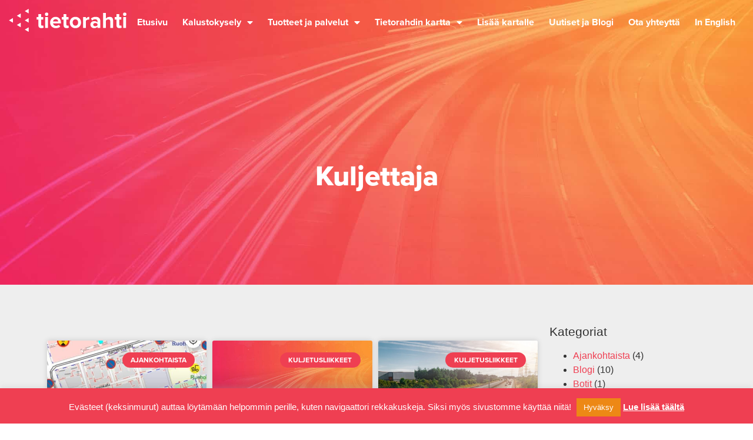

--- FILE ---
content_type: text/html; charset=UTF-8
request_url: https://www.tietorahti.fi/tag/kuljettaja/
body_size: 22387
content:
<!doctype html>
<html dir="ltr" lang="fi"
	prefix="og: https://ogp.me/ns#" >
<head>
	<meta charset="UTF-8">
		<meta name="viewport" content="width=device-width, initial-scale=1">
	<link rel="profile" href="http://gmpg.org/xfn/11">
	
		<!-- All in One SEO 4.4.4 - aioseo.com -->
		<meta name="robots" content="max-image-preview:large" />
		<link rel="canonical" href="https://www.tietorahti.fi/tag/kuljettaja/" />
		<meta name="generator" content="All in One SEO (AIOSEO) 4.4.4" />
		<script type="application/ld+json" class="aioseo-schema">
			{"@context":"https:\/\/schema.org","@graph":[{"@type":"BreadcrumbList","@id":"https:\/\/www.tietorahti.fi\/tag\/kuljettaja\/#breadcrumblist","itemListElement":[{"@type":"ListItem","@id":"https:\/\/www.tietorahti.fi\/#listItem","position":1,"item":{"@type":"WebPage","@id":"https:\/\/www.tietorahti.fi\/","name":"Home","description":"Rakkaudesta logistiikkaan Tutustu palveluihin Ota yhteytt\u00e4 Asiantuntijapalvelut Kuljetusliikedatalla tietoa kuljetusliikkeist\u00e4 ja luennoilla ymm\u00e4rryst\u00e4 logistiikan digitalisoinnista. Lis\u00e4tietoja Kuljetusliikkeet Autan kuljetusliikkeit\u00e4 ohjelmistohankinnoissa ja prosessien tehostamisessa. Lis\u00e4tietoja Ohjelmistoyritykset Autan ohjelmistoyrityksi\u00e4 logistiikassa ja uusissa innovaatioissa. Lis\u00e4tietoja Yritt\u00e4j\u00e4n motto Tietorahti Oy Kukapa ei haaveile siit\u00e4, ett\u00e4 voisi yhdist\u00e4\u00e4 harrastuksen ja ty\u00f6n. Logistiikka ja tietotekniikka ovat mun juttuja. Janne Lausvaara Tietorahti Oy","url":"https:\/\/www.tietorahti.fi\/"},"nextItem":"https:\/\/www.tietorahti.fi\/tag\/kuljettaja\/#listItem"},{"@type":"ListItem","@id":"https:\/\/www.tietorahti.fi\/tag\/kuljettaja\/#listItem","position":2,"item":{"@type":"WebPage","@id":"https:\/\/www.tietorahti.fi\/tag\/kuljettaja\/","name":"Kuljettaja","url":"https:\/\/www.tietorahti.fi\/tag\/kuljettaja\/"},"previousItem":"https:\/\/www.tietorahti.fi\/#listItem"}]},{"@type":"CollectionPage","@id":"https:\/\/www.tietorahti.fi\/tag\/kuljettaja\/#collectionpage","url":"https:\/\/www.tietorahti.fi\/tag\/kuljettaja\/","name":"Kuljettaja - Tietorahti","inLanguage":"fi","isPartOf":{"@id":"https:\/\/www.tietorahti.fi\/#website"},"breadcrumb":{"@id":"https:\/\/www.tietorahti.fi\/tag\/kuljettaja\/#breadcrumblist"}},{"@type":"Organization","@id":"https:\/\/www.tietorahti.fi\/#organization","name":"Tietorahti","url":"https:\/\/www.tietorahti.fi\/","logo":{"@type":"ImageObject","url":"https:\/\/www.tietorahti.fi\/wp-content\/uploads\/2021\/08\/tietorahti-logo.svg","@id":"https:\/\/www.tietorahti.fi\/#organizationLogo","width":698,"height":135},"image":{"@id":"https:\/\/www.tietorahti.fi\/#organizationLogo"}},{"@type":"WebSite","@id":"https:\/\/www.tietorahti.fi\/#website","url":"https:\/\/www.tietorahti.fi\/","name":"Tietorahti","description":"Rakkaudesta logistiikkaan","inLanguage":"fi","publisher":{"@id":"https:\/\/www.tietorahti.fi\/#organization"}}]}
		</script>
		<!-- All in One SEO -->


	<!-- This site is optimized with the Yoast SEO plugin v21.1 - https://yoast.com/wordpress/plugins/seo/ -->
	<title>Kuljettaja - Tietorahti</title>
	<link rel="canonical" href="https://www.tietorahti.fi/tag/kuljettaja/" />
	<meta property="og:locale" content="fi_FI" />
	<meta property="og:type" content="article" />
	<meta property="og:title" content="Kuljettaja Archives - Tietorahti" />
	<meta property="og:url" content="https://www.tietorahti.fi/tag/kuljettaja/" />
	<meta property="og:site_name" content="Tietorahti" />
	<meta property="og:image" content="https://www.tietorahti.fi/wp-content/uploads/2021/10/tietorahti_img3.jpg" />
	<meta property="og:image:width" content="1000" />
	<meta property="og:image:height" content="667" />
	<meta property="og:image:type" content="image/jpeg" />
	<meta name="twitter:card" content="summary_large_image" />
	<meta name="twitter:site" content="@tietorahti" />
	<script type="application/ld+json" class="yoast-schema-graph">{"@context":"https://schema.org","@graph":[{"@type":"CollectionPage","@id":"https://www.tietorahti.fi/tag/kuljettaja/","url":"https://www.tietorahti.fi/tag/kuljettaja/","name":"Kuljettaja Archives - Tietorahti","isPartOf":{"@id":"https://wp.tietorahti.fi/#website"},"primaryImageOfPage":{"@id":"https://www.tietorahti.fi/tag/kuljettaja/#primaryimage"},"image":{"@id":"https://www.tietorahti.fi/tag/kuljettaja/#primaryimage"},"thumbnailUrl":"https://www.tietorahti.fi/wp-content/uploads/2023/08/Screenshot_2023-08-21-10-49-53-38_2bdd2a036c7dc095f9ad448a269cbda9.jpg","breadcrumb":{"@id":"https://www.tietorahti.fi/tag/kuljettaja/#breadcrumb"},"inLanguage":"fi"},{"@type":"ImageObject","inLanguage":"fi","@id":"https://www.tietorahti.fi/tag/kuljettaja/#primaryimage","url":"https://www.tietorahti.fi/wp-content/uploads/2023/08/Screenshot_2023-08-21-10-49-53-38_2bdd2a036c7dc095f9ad448a269cbda9.jpg","contentUrl":"https://www.tietorahti.fi/wp-content/uploads/2023/08/Screenshot_2023-08-21-10-49-53-38_2bdd2a036c7dc095f9ad448a269cbda9.jpg","width":1080,"height":2400},{"@type":"BreadcrumbList","@id":"https://www.tietorahti.fi/tag/kuljettaja/#breadcrumb","itemListElement":[{"@type":"ListItem","position":1,"name":"Home","item":"https://wp.tietorahti.fi/"},{"@type":"ListItem","position":2,"name":"Kuljettaja"}]},{"@type":"WebSite","@id":"https://wp.tietorahti.fi/#website","url":"https://wp.tietorahti.fi/","name":"Tietorahti","description":"Rakkaudesta logistiikkaan","publisher":{"@id":"https://wp.tietorahti.fi/#organization"},"potentialAction":[{"@type":"SearchAction","target":{"@type":"EntryPoint","urlTemplate":"https://wp.tietorahti.fi/?s={search_term_string}"},"query-input":"required name=search_term_string"}],"inLanguage":"fi"},{"@type":"Organization","@id":"https://wp.tietorahti.fi/#organization","name":"Tietorahti","url":"https://wp.tietorahti.fi/","logo":{"@type":"ImageObject","inLanguage":"fi","@id":"https://wp.tietorahti.fi/#/schema/logo/image/","url":"https://www.tietorahti.fi/wp-content/uploads/2021/08/tietorahti-logo.svg","contentUrl":"https://www.tietorahti.fi/wp-content/uploads/2021/08/tietorahti-logo.svg","width":698,"height":135,"caption":"Tietorahti"},"image":{"@id":"https://wp.tietorahti.fi/#/schema/logo/image/"},"sameAs":["https://www.facebook.com/tietorahti/","https://twitter.com/tietorahti","https://fi.linkedin.com/in/janne-lausvaara-20a74465"]}]}</script>
	<!-- / Yoast SEO plugin. -->


<link rel='dns-prefetch' href='//js.hs-scripts.com' />

<link rel="alternate" type="application/rss+xml" title="Tietorahti &raquo; syöte" href="https://www.tietorahti.fi/feed/" />
<link rel="alternate" type="application/rss+xml" title="Tietorahti &raquo; kommenttien syöte" href="https://www.tietorahti.fi/comments/feed/" />
<link rel="alternate" type="application/rss+xml" title="Tietorahti &raquo; Kuljettaja avainsanan RSS-syöte" href="https://www.tietorahti.fi/tag/kuljettaja/feed/" />
		<!-- This site uses the Google Analytics by MonsterInsights plugin v9.11.1 - Using Analytics tracking - https://www.monsterinsights.com/ -->
							<script src="//www.googletagmanager.com/gtag/js?id=G-M8SS31DJZP"  data-cfasync="false" data-wpfc-render="false" async></script>
			<script data-cfasync="false" data-wpfc-render="false">
				var mi_version = '9.11.1';
				var mi_track_user = true;
				var mi_no_track_reason = '';
								var MonsterInsightsDefaultLocations = {"page_location":"https:\/\/www.tietorahti.fi\/tag\/kuljettaja\/"};
								if ( typeof MonsterInsightsPrivacyGuardFilter === 'function' ) {
					var MonsterInsightsLocations = (typeof MonsterInsightsExcludeQuery === 'object') ? MonsterInsightsPrivacyGuardFilter( MonsterInsightsExcludeQuery ) : MonsterInsightsPrivacyGuardFilter( MonsterInsightsDefaultLocations );
				} else {
					var MonsterInsightsLocations = (typeof MonsterInsightsExcludeQuery === 'object') ? MonsterInsightsExcludeQuery : MonsterInsightsDefaultLocations;
				}

								var disableStrs = [
										'ga-disable-G-M8SS31DJZP',
									];

				/* Function to detect opted out users */
				function __gtagTrackerIsOptedOut() {
					for (var index = 0; index < disableStrs.length; index++) {
						if (document.cookie.indexOf(disableStrs[index] + '=true') > -1) {
							return true;
						}
					}

					return false;
				}

				/* Disable tracking if the opt-out cookie exists. */
				if (__gtagTrackerIsOptedOut()) {
					for (var index = 0; index < disableStrs.length; index++) {
						window[disableStrs[index]] = true;
					}
				}

				/* Opt-out function */
				function __gtagTrackerOptout() {
					for (var index = 0; index < disableStrs.length; index++) {
						document.cookie = disableStrs[index] + '=true; expires=Thu, 31 Dec 2099 23:59:59 UTC; path=/';
						window[disableStrs[index]] = true;
					}
				}

				if ('undefined' === typeof gaOptout) {
					function gaOptout() {
						__gtagTrackerOptout();
					}
				}
								window.dataLayer = window.dataLayer || [];

				window.MonsterInsightsDualTracker = {
					helpers: {},
					trackers: {},
				};
				if (mi_track_user) {
					function __gtagDataLayer() {
						dataLayer.push(arguments);
					}

					function __gtagTracker(type, name, parameters) {
						if (!parameters) {
							parameters = {};
						}

						if (parameters.send_to) {
							__gtagDataLayer.apply(null, arguments);
							return;
						}

						if (type === 'event') {
														parameters.send_to = monsterinsights_frontend.v4_id;
							var hookName = name;
							if (typeof parameters['event_category'] !== 'undefined') {
								hookName = parameters['event_category'] + ':' + name;
							}

							if (typeof MonsterInsightsDualTracker.trackers[hookName] !== 'undefined') {
								MonsterInsightsDualTracker.trackers[hookName](parameters);
							} else {
								__gtagDataLayer('event', name, parameters);
							}
							
						} else {
							__gtagDataLayer.apply(null, arguments);
						}
					}

					__gtagTracker('js', new Date());
					__gtagTracker('set', {
						'developer_id.dZGIzZG': true,
											});
					if ( MonsterInsightsLocations.page_location ) {
						__gtagTracker('set', MonsterInsightsLocations);
					}
										__gtagTracker('config', 'G-M8SS31DJZP', {"forceSSL":"true","link_attribution":"true"} );
										window.gtag = __gtagTracker;										(function () {
						/* https://developers.google.com/analytics/devguides/collection/analyticsjs/ */
						/* ga and __gaTracker compatibility shim. */
						var noopfn = function () {
							return null;
						};
						var newtracker = function () {
							return new Tracker();
						};
						var Tracker = function () {
							return null;
						};
						var p = Tracker.prototype;
						p.get = noopfn;
						p.set = noopfn;
						p.send = function () {
							var args = Array.prototype.slice.call(arguments);
							args.unshift('send');
							__gaTracker.apply(null, args);
						};
						var __gaTracker = function () {
							var len = arguments.length;
							if (len === 0) {
								return;
							}
							var f = arguments[len - 1];
							if (typeof f !== 'object' || f === null || typeof f.hitCallback !== 'function') {
								if ('send' === arguments[0]) {
									var hitConverted, hitObject = false, action;
									if ('event' === arguments[1]) {
										if ('undefined' !== typeof arguments[3]) {
											hitObject = {
												'eventAction': arguments[3],
												'eventCategory': arguments[2],
												'eventLabel': arguments[4],
												'value': arguments[5] ? arguments[5] : 1,
											}
										}
									}
									if ('pageview' === arguments[1]) {
										if ('undefined' !== typeof arguments[2]) {
											hitObject = {
												'eventAction': 'page_view',
												'page_path': arguments[2],
											}
										}
									}
									if (typeof arguments[2] === 'object') {
										hitObject = arguments[2];
									}
									if (typeof arguments[5] === 'object') {
										Object.assign(hitObject, arguments[5]);
									}
									if ('undefined' !== typeof arguments[1].hitType) {
										hitObject = arguments[1];
										if ('pageview' === hitObject.hitType) {
											hitObject.eventAction = 'page_view';
										}
									}
									if (hitObject) {
										action = 'timing' === arguments[1].hitType ? 'timing_complete' : hitObject.eventAction;
										hitConverted = mapArgs(hitObject);
										__gtagTracker('event', action, hitConverted);
									}
								}
								return;
							}

							function mapArgs(args) {
								var arg, hit = {};
								var gaMap = {
									'eventCategory': 'event_category',
									'eventAction': 'event_action',
									'eventLabel': 'event_label',
									'eventValue': 'event_value',
									'nonInteraction': 'non_interaction',
									'timingCategory': 'event_category',
									'timingVar': 'name',
									'timingValue': 'value',
									'timingLabel': 'event_label',
									'page': 'page_path',
									'location': 'page_location',
									'title': 'page_title',
									'referrer' : 'page_referrer',
								};
								for (arg in args) {
																		if (!(!args.hasOwnProperty(arg) || !gaMap.hasOwnProperty(arg))) {
										hit[gaMap[arg]] = args[arg];
									} else {
										hit[arg] = args[arg];
									}
								}
								return hit;
							}

							try {
								f.hitCallback();
							} catch (ex) {
							}
						};
						__gaTracker.create = newtracker;
						__gaTracker.getByName = newtracker;
						__gaTracker.getAll = function () {
							return [];
						};
						__gaTracker.remove = noopfn;
						__gaTracker.loaded = true;
						window['__gaTracker'] = __gaTracker;
					})();
									} else {
										console.log("");
					(function () {
						function __gtagTracker() {
							return null;
						}

						window['__gtagTracker'] = __gtagTracker;
						window['gtag'] = __gtagTracker;
					})();
									}
			</script>
							<!-- / Google Analytics by MonsterInsights -->
		<link data-minify="1" rel="stylesheet" type="text/css" href="https://www.tietorahti.fi/wp-content/cache/min/1/hkf4rop.css?ver=1710750362"><style>
img.wp-smiley,
img.emoji {
	display: inline !important;
	border: none !important;
	box-shadow: none !important;
	height: 1em !important;
	width: 1em !important;
	margin: 0 0.07em !important;
	vertical-align: -0.1em !important;
	background: none !important;
	padding: 0 !important;
}
</style>
	<link rel='stylesheet' id='wp-block-library-css' href='https://www.tietorahti.fi/wp-includes/css/dist/block-library/style.min.css?ver=6.1.9' media='all' />
<link rel='stylesheet' id='classic-theme-styles-css' href='https://www.tietorahti.fi/wp-includes/css/classic-themes.min.css?ver=1' media='all' />
<style id='global-styles-inline-css'>
body{--wp--preset--color--black: #000000;--wp--preset--color--cyan-bluish-gray: #abb8c3;--wp--preset--color--white: #ffffff;--wp--preset--color--pale-pink: #f78da7;--wp--preset--color--vivid-red: #cf2e2e;--wp--preset--color--luminous-vivid-orange: #ff6900;--wp--preset--color--luminous-vivid-amber: #fcb900;--wp--preset--color--light-green-cyan: #7bdcb5;--wp--preset--color--vivid-green-cyan: #00d084;--wp--preset--color--pale-cyan-blue: #8ed1fc;--wp--preset--color--vivid-cyan-blue: #0693e3;--wp--preset--color--vivid-purple: #9b51e0;--wp--preset--gradient--vivid-cyan-blue-to-vivid-purple: linear-gradient(135deg,rgba(6,147,227,1) 0%,rgb(155,81,224) 100%);--wp--preset--gradient--light-green-cyan-to-vivid-green-cyan: linear-gradient(135deg,rgb(122,220,180) 0%,rgb(0,208,130) 100%);--wp--preset--gradient--luminous-vivid-amber-to-luminous-vivid-orange: linear-gradient(135deg,rgba(252,185,0,1) 0%,rgba(255,105,0,1) 100%);--wp--preset--gradient--luminous-vivid-orange-to-vivid-red: linear-gradient(135deg,rgba(255,105,0,1) 0%,rgb(207,46,46) 100%);--wp--preset--gradient--very-light-gray-to-cyan-bluish-gray: linear-gradient(135deg,rgb(238,238,238) 0%,rgb(169,184,195) 100%);--wp--preset--gradient--cool-to-warm-spectrum: linear-gradient(135deg,rgb(74,234,220) 0%,rgb(151,120,209) 20%,rgb(207,42,186) 40%,rgb(238,44,130) 60%,rgb(251,105,98) 80%,rgb(254,248,76) 100%);--wp--preset--gradient--blush-light-purple: linear-gradient(135deg,rgb(255,206,236) 0%,rgb(152,150,240) 100%);--wp--preset--gradient--blush-bordeaux: linear-gradient(135deg,rgb(254,205,165) 0%,rgb(254,45,45) 50%,rgb(107,0,62) 100%);--wp--preset--gradient--luminous-dusk: linear-gradient(135deg,rgb(255,203,112) 0%,rgb(199,81,192) 50%,rgb(65,88,208) 100%);--wp--preset--gradient--pale-ocean: linear-gradient(135deg,rgb(255,245,203) 0%,rgb(182,227,212) 50%,rgb(51,167,181) 100%);--wp--preset--gradient--electric-grass: linear-gradient(135deg,rgb(202,248,128) 0%,rgb(113,206,126) 100%);--wp--preset--gradient--midnight: linear-gradient(135deg,rgb(2,3,129) 0%,rgb(40,116,252) 100%);--wp--preset--duotone--dark-grayscale: url('#wp-duotone-dark-grayscale');--wp--preset--duotone--grayscale: url('#wp-duotone-grayscale');--wp--preset--duotone--purple-yellow: url('#wp-duotone-purple-yellow');--wp--preset--duotone--blue-red: url('#wp-duotone-blue-red');--wp--preset--duotone--midnight: url('#wp-duotone-midnight');--wp--preset--duotone--magenta-yellow: url('#wp-duotone-magenta-yellow');--wp--preset--duotone--purple-green: url('#wp-duotone-purple-green');--wp--preset--duotone--blue-orange: url('#wp-duotone-blue-orange');--wp--preset--font-size--small: 13px;--wp--preset--font-size--medium: 20px;--wp--preset--font-size--large: 36px;--wp--preset--font-size--x-large: 42px;--wp--preset--spacing--20: 0.44rem;--wp--preset--spacing--30: 0.67rem;--wp--preset--spacing--40: 1rem;--wp--preset--spacing--50: 1.5rem;--wp--preset--spacing--60: 2.25rem;--wp--preset--spacing--70: 3.38rem;--wp--preset--spacing--80: 5.06rem;}:where(.is-layout-flex){gap: 0.5em;}body .is-layout-flow > .alignleft{float: left;margin-inline-start: 0;margin-inline-end: 2em;}body .is-layout-flow > .alignright{float: right;margin-inline-start: 2em;margin-inline-end: 0;}body .is-layout-flow > .aligncenter{margin-left: auto !important;margin-right: auto !important;}body .is-layout-constrained > .alignleft{float: left;margin-inline-start: 0;margin-inline-end: 2em;}body .is-layout-constrained > .alignright{float: right;margin-inline-start: 2em;margin-inline-end: 0;}body .is-layout-constrained > .aligncenter{margin-left: auto !important;margin-right: auto !important;}body .is-layout-constrained > :where(:not(.alignleft):not(.alignright):not(.alignfull)){max-width: var(--wp--style--global--content-size);margin-left: auto !important;margin-right: auto !important;}body .is-layout-constrained > .alignwide{max-width: var(--wp--style--global--wide-size);}body .is-layout-flex{display: flex;}body .is-layout-flex{flex-wrap: wrap;align-items: center;}body .is-layout-flex > *{margin: 0;}:where(.wp-block-columns.is-layout-flex){gap: 2em;}.has-black-color{color: var(--wp--preset--color--black) !important;}.has-cyan-bluish-gray-color{color: var(--wp--preset--color--cyan-bluish-gray) !important;}.has-white-color{color: var(--wp--preset--color--white) !important;}.has-pale-pink-color{color: var(--wp--preset--color--pale-pink) !important;}.has-vivid-red-color{color: var(--wp--preset--color--vivid-red) !important;}.has-luminous-vivid-orange-color{color: var(--wp--preset--color--luminous-vivid-orange) !important;}.has-luminous-vivid-amber-color{color: var(--wp--preset--color--luminous-vivid-amber) !important;}.has-light-green-cyan-color{color: var(--wp--preset--color--light-green-cyan) !important;}.has-vivid-green-cyan-color{color: var(--wp--preset--color--vivid-green-cyan) !important;}.has-pale-cyan-blue-color{color: var(--wp--preset--color--pale-cyan-blue) !important;}.has-vivid-cyan-blue-color{color: var(--wp--preset--color--vivid-cyan-blue) !important;}.has-vivid-purple-color{color: var(--wp--preset--color--vivid-purple) !important;}.has-black-background-color{background-color: var(--wp--preset--color--black) !important;}.has-cyan-bluish-gray-background-color{background-color: var(--wp--preset--color--cyan-bluish-gray) !important;}.has-white-background-color{background-color: var(--wp--preset--color--white) !important;}.has-pale-pink-background-color{background-color: var(--wp--preset--color--pale-pink) !important;}.has-vivid-red-background-color{background-color: var(--wp--preset--color--vivid-red) !important;}.has-luminous-vivid-orange-background-color{background-color: var(--wp--preset--color--luminous-vivid-orange) !important;}.has-luminous-vivid-amber-background-color{background-color: var(--wp--preset--color--luminous-vivid-amber) !important;}.has-light-green-cyan-background-color{background-color: var(--wp--preset--color--light-green-cyan) !important;}.has-vivid-green-cyan-background-color{background-color: var(--wp--preset--color--vivid-green-cyan) !important;}.has-pale-cyan-blue-background-color{background-color: var(--wp--preset--color--pale-cyan-blue) !important;}.has-vivid-cyan-blue-background-color{background-color: var(--wp--preset--color--vivid-cyan-blue) !important;}.has-vivid-purple-background-color{background-color: var(--wp--preset--color--vivid-purple) !important;}.has-black-border-color{border-color: var(--wp--preset--color--black) !important;}.has-cyan-bluish-gray-border-color{border-color: var(--wp--preset--color--cyan-bluish-gray) !important;}.has-white-border-color{border-color: var(--wp--preset--color--white) !important;}.has-pale-pink-border-color{border-color: var(--wp--preset--color--pale-pink) !important;}.has-vivid-red-border-color{border-color: var(--wp--preset--color--vivid-red) !important;}.has-luminous-vivid-orange-border-color{border-color: var(--wp--preset--color--luminous-vivid-orange) !important;}.has-luminous-vivid-amber-border-color{border-color: var(--wp--preset--color--luminous-vivid-amber) !important;}.has-light-green-cyan-border-color{border-color: var(--wp--preset--color--light-green-cyan) !important;}.has-vivid-green-cyan-border-color{border-color: var(--wp--preset--color--vivid-green-cyan) !important;}.has-pale-cyan-blue-border-color{border-color: var(--wp--preset--color--pale-cyan-blue) !important;}.has-vivid-cyan-blue-border-color{border-color: var(--wp--preset--color--vivid-cyan-blue) !important;}.has-vivid-purple-border-color{border-color: var(--wp--preset--color--vivid-purple) !important;}.has-vivid-cyan-blue-to-vivid-purple-gradient-background{background: var(--wp--preset--gradient--vivid-cyan-blue-to-vivid-purple) !important;}.has-light-green-cyan-to-vivid-green-cyan-gradient-background{background: var(--wp--preset--gradient--light-green-cyan-to-vivid-green-cyan) !important;}.has-luminous-vivid-amber-to-luminous-vivid-orange-gradient-background{background: var(--wp--preset--gradient--luminous-vivid-amber-to-luminous-vivid-orange) !important;}.has-luminous-vivid-orange-to-vivid-red-gradient-background{background: var(--wp--preset--gradient--luminous-vivid-orange-to-vivid-red) !important;}.has-very-light-gray-to-cyan-bluish-gray-gradient-background{background: var(--wp--preset--gradient--very-light-gray-to-cyan-bluish-gray) !important;}.has-cool-to-warm-spectrum-gradient-background{background: var(--wp--preset--gradient--cool-to-warm-spectrum) !important;}.has-blush-light-purple-gradient-background{background: var(--wp--preset--gradient--blush-light-purple) !important;}.has-blush-bordeaux-gradient-background{background: var(--wp--preset--gradient--blush-bordeaux) !important;}.has-luminous-dusk-gradient-background{background: var(--wp--preset--gradient--luminous-dusk) !important;}.has-pale-ocean-gradient-background{background: var(--wp--preset--gradient--pale-ocean) !important;}.has-electric-grass-gradient-background{background: var(--wp--preset--gradient--electric-grass) !important;}.has-midnight-gradient-background{background: var(--wp--preset--gradient--midnight) !important;}.has-small-font-size{font-size: var(--wp--preset--font-size--small) !important;}.has-medium-font-size{font-size: var(--wp--preset--font-size--medium) !important;}.has-large-font-size{font-size: var(--wp--preset--font-size--large) !important;}.has-x-large-font-size{font-size: var(--wp--preset--font-size--x-large) !important;}
.wp-block-navigation a:where(:not(.wp-element-button)){color: inherit;}
:where(.wp-block-columns.is-layout-flex){gap: 2em;}
.wp-block-pullquote{font-size: 1.5em;line-height: 1.6;}
</style>
<link data-minify="1" rel='stylesheet' id='cookie-law-info-css' href='https://www.tietorahti.fi/wp-content/cache/min/1/wp-content/plugins/cookie-law-info/legacy/public/css/cookie-law-info-public.css?ver=1710750362' media='all' />
<link data-minify="1" rel='stylesheet' id='cookie-law-info-gdpr-css' href='https://www.tietorahti.fi/wp-content/cache/min/1/wp-content/plugins/cookie-law-info/legacy/public/css/cookie-law-info-gdpr.css?ver=1710750362' media='all' />
<link rel='stylesheet' id='hello-elementor-css' href='https://www.tietorahti.fi/wp-content/themes/hello-elementor/style.min.css?ver=2.6.1' media='all' />
<link data-minify="1" rel='stylesheet' id='hello-elementor-child-css' href='https://www.tietorahti.fi/wp-content/cache/min/1/wp-content/themes/tietorahti/style.css?ver=1710750362' media='all' />
<link rel='stylesheet' id='hello-elementor-theme-style-css' href='https://www.tietorahti.fi/wp-content/themes/hello-elementor/theme.min.css?ver=2.6.1' media='all' />
<link data-minify="1" rel='stylesheet' id='elementor-icons-css' href='https://www.tietorahti.fi/wp-content/cache/min/1/wp-content/plugins/elementor/assets/lib/eicons/css/elementor-icons.min.css?ver=1710750362' media='all' />
<link rel='stylesheet' id='elementor-frontend-legacy-css' href='https://www.tietorahti.fi/wp-content/plugins/elementor/assets/css/frontend-legacy.min.css?ver=3.11.5' media='all' />
<link rel='stylesheet' id='elementor-frontend-css' href='https://www.tietorahti.fi/wp-content/plugins/elementor/assets/css/frontend.min.css?ver=3.11.5' media='all' />
<link rel='stylesheet' id='swiper-css' href='https://www.tietorahti.fi/wp-content/plugins/elementor/assets/lib/swiper/css/swiper.min.css?ver=5.3.6' media='all' />
<link rel='stylesheet' id='elementor-post-1388-css' href='https://www.tietorahti.fi/wp-content/uploads/elementor/css/post-1388.css?ver=1680008675' media='all' />
<link rel='stylesheet' id='elementor-pro-css' href='https://www.tietorahti.fi/wp-content/plugins/elementor-pro/assets/css/frontend.min.css?ver=3.11.7' media='all' />
<link rel='stylesheet' id='uael-frontend-css' href='https://www.tietorahti.fi/wp-content/plugins/ultimate-elementor/assets/min-css/uael-frontend.min.css?ver=1.42.2' media='all' />
<link rel='stylesheet' id='uael-teammember-social-icons-css' href='https://www.tietorahti.fi/wp-content/plugins/elementor/assets/css/widget-social-icons.min.css?ver=3.24.0' media='all' />
<link data-minify="1" rel='stylesheet' id='uael-social-share-icons-brands-css' href='https://www.tietorahti.fi/wp-content/cache/min/1/wp-content/plugins/elementor/assets/lib/font-awesome/css/brands.css?ver=1728459507' media='all' />
<link data-minify="1" rel='stylesheet' id='uael-social-share-icons-fontawesome-css' href='https://www.tietorahti.fi/wp-content/cache/min/1/wp-content/plugins/elementor/assets/lib/font-awesome/css/fontawesome.css?ver=1728459507' media='all' />
<link data-minify="1" rel='stylesheet' id='uael-nav-menu-icons-css' href='https://www.tietorahti.fi/wp-content/cache/min/1/wp-content/plugins/elementor/assets/lib/font-awesome/css/solid.css?ver=1728459507' media='all' />
<link data-minify="1" rel='stylesheet' id='font-awesome-5-all-css' href='https://www.tietorahti.fi/wp-content/cache/min/1/wp-content/plugins/elementor/assets/lib/font-awesome/css/all.min.css?ver=1710750362' media='all' />
<link rel='stylesheet' id='font-awesome-4-shim-css' href='https://www.tietorahti.fi/wp-content/plugins/elementor/assets/lib/font-awesome/css/v4-shims.min.css?ver=3.11.5' media='all' />
<link rel='stylesheet' id='elementor-global-css' href='https://www.tietorahti.fi/wp-content/uploads/elementor/css/global.css?ver=1680008677' media='all' />
<link rel='stylesheet' id='elementor-post-12-css' href='https://www.tietorahti.fi/wp-content/uploads/elementor/css/post-12.css?ver=1680008677' media='all' />
<link rel='stylesheet' id='elementor-post-41-css' href='https://www.tietorahti.fi/wp-content/uploads/elementor/css/post-41.css?ver=1689917681' media='all' />
<link rel='stylesheet' id='elementor-post-244-css' href='https://www.tietorahti.fi/wp-content/uploads/elementor/css/post-244.css?ver=1680008683' media='all' />
<style id='rocket-lazyload-inline-css'>
.rll-youtube-player{position:relative;padding-bottom:56.23%;height:0;overflow:hidden;max-width:100%;}.rll-youtube-player:focus-within{outline: 2px solid currentColor;outline-offset: 5px;}.rll-youtube-player iframe{position:absolute;top:0;left:0;width:100%;height:100%;z-index:100;background:0 0}.rll-youtube-player img{bottom:0;display:block;left:0;margin:auto;max-width:100%;width:100%;position:absolute;right:0;top:0;border:none;height:auto;-webkit-transition:.4s all;-moz-transition:.4s all;transition:.4s all}.rll-youtube-player img:hover{-webkit-filter:brightness(75%)}.rll-youtube-player .play{height:100%;width:100%;left:0;top:0;position:absolute;background:url(https://www.tietorahti.fi/wp-content/plugins/wp-rocket/assets/img/youtube.png) no-repeat center;background-color: transparent !important;cursor:pointer;border:none;}
</style>
<link rel='stylesheet' id='elementor-icons-shared-0-css' href='https://www.tietorahti.fi/wp-content/plugins/elementor/assets/lib/font-awesome/css/fontawesome.min.css?ver=5.15.3' media='all' />
<link data-minify="1" rel='stylesheet' id='elementor-icons-fa-solid-css' href='https://www.tietorahti.fi/wp-content/cache/min/1/wp-content/plugins/elementor/assets/lib/font-awesome/css/solid.min.css?ver=1710750362' media='all' />
<link data-minify="1" rel='stylesheet' id='elementor-icons-fa-regular-css' href='https://www.tietorahti.fi/wp-content/cache/min/1/wp-content/plugins/elementor/assets/lib/font-awesome/css/regular.min.css?ver=1710750362' media='all' />
<link data-minify="1" rel='stylesheet' id='elementor-icons-fa-brands-css' href='https://www.tietorahti.fi/wp-content/cache/min/1/wp-content/plugins/elementor/assets/lib/font-awesome/css/brands.min.css?ver=1710750362' media='all' />
<script src='https://www.tietorahti.fi/wp-includes/js/jquery/jquery.min.js?ver=3.6.1' id='jquery-core-js'></script>
<script src='https://www.tietorahti.fi/wp-includes/js/jquery/jquery-migrate.min.js?ver=3.3.2' id='jquery-migrate-js'></script>
<script src='https://www.tietorahti.fi/wp-content/plugins/google-analytics-for-wordpress/assets/js/frontend-gtag.min.js?ver=9.11.1' id='monsterinsights-frontend-script-js'></script>
<script data-cfasync="false" data-wpfc-render="false" id='monsterinsights-frontend-script-js-extra'>var monsterinsights_frontend = {"js_events_tracking":"true","download_extensions":"doc,pdf,ppt,zip,xls,docx,pptx,xlsx","inbound_paths":"[{\"path\":\"\\\/go\\\/\",\"label\":\"affiliate\"},{\"path\":\"\\\/recommend\\\/\",\"label\":\"affiliate\"}]","home_url":"https:\/\/www.tietorahti.fi","hash_tracking":"false","v4_id":"G-M8SS31DJZP"};</script>
<script id='cookie-law-info-js-extra'>
var Cli_Data = {"nn_cookie_ids":[],"cookielist":[],"non_necessary_cookies":[],"ccpaEnabled":"","ccpaRegionBased":"","ccpaBarEnabled":"","strictlyEnabled":["necessary","obligatoire"],"ccpaType":"gdpr","js_blocking":"","custom_integration":"","triggerDomRefresh":"","secure_cookies":""};
var cli_cookiebar_settings = {"animate_speed_hide":"500","animate_speed_show":"500","background":"#ef3f52","border":"#b1a6a6c2","border_on":"","button_1_button_colour":"#ed8815","button_1_button_hover":"#be6d11","button_1_link_colour":"#fff","button_1_as_button":"1","button_1_new_win":"","button_2_button_colour":"#333","button_2_button_hover":"#292929","button_2_link_colour":"#ffffff","button_2_as_button":"","button_2_hidebar":"","button_3_button_colour":"#ed8815","button_3_button_hover":"#be6d11","button_3_link_colour":"#ffffff","button_3_as_button":"1","button_3_new_win":"","button_4_button_colour":"#0a0909","button_4_button_hover":"#080707","button_4_link_colour":"#ffffff","button_4_as_button":"1","button_7_button_colour":"#61a229","button_7_button_hover":"#4e8221","button_7_link_colour":"#fff","button_7_as_button":"1","button_7_new_win":"","font_family":"inherit","header_fix":"","notify_animate_hide":"","notify_animate_show":"","notify_div_id":"#cookie-law-info-bar","notify_position_horizontal":"right","notify_position_vertical":"bottom","scroll_close":"","scroll_close_reload":"","accept_close_reload":"","reject_close_reload":"","showagain_tab":"","showagain_background":"#fff","showagain_border":"#000","showagain_div_id":"#cookie-law-info-again","showagain_x_position":"100px","text":"#ffffff","show_once_yn":"","show_once":"10000","logging_on":"","as_popup":"","popup_overlay":"1","bar_heading_text":"","cookie_bar_as":"banner","popup_showagain_position":"bottom-right","widget_position":"left"};
var log_object = {"ajax_url":"https:\/\/www.tietorahti.fi\/wp-admin\/admin-ajax.php"};
</script>
<script src='https://www.tietorahti.fi/wp-content/plugins/cookie-law-info/legacy/public/js/cookie-law-info-public.js?ver=3.0.8' id='cookie-law-info-js'></script>
<script src='https://www.tietorahti.fi/wp-content/plugins/elementor/assets/lib/font-awesome/js/v4-shims.min.js?ver=3.11.5' id='font-awesome-4-shim-js'></script>
<link rel="https://api.w.org/" href="https://www.tietorahti.fi/wp-json/" /><link rel="alternate" type="application/json" href="https://www.tietorahti.fi/wp-json/wp/v2/tags/24" /><link rel="EditURI" type="application/rsd+xml" title="RSD" href="https://www.tietorahti.fi/xmlrpc.php?rsd" />
<link rel="wlwmanifest" type="application/wlwmanifest+xml" href="https://www.tietorahti.fi/wp-includes/wlwmanifest.xml" />
<meta name="generator" content="WordPress 6.1.9" />
			<!-- DO NOT COPY THIS SNIPPET! Start of Page Analytics Tracking for HubSpot WordPress plugin v10.1.30-->
			<script type="text/javascript" class="hsq-set-content-id" data-content-id="blog-post">
				var _hsq = _hsq || [];
				_hsq.push(["setContentType", "blog-post"]);
			</script>
			<!-- DO NOT COPY THIS SNIPPET! End of Page Analytics Tracking for HubSpot WordPress plugin -->
			
		<script>
		(function(h,o,t,j,a,r){
			h.hj=h.hj||function(){(h.hj.q=h.hj.q||[]).push(arguments)};
			h._hjSettings={hjid:3559656,hjsv:5};
			a=o.getElementsByTagName('head')[0];
			r=o.createElement('script');r.async=1;
			r.src=t+h._hjSettings.hjid+j+h._hjSettings.hjsv;
			a.appendChild(r);
		})(window,document,'//static.hotjar.com/c/hotjar-','.js?sv=');
		</script>
		<meta name="generator" content="Elementor 3.11.5; settings: css_print_method-external, google_font-enabled, font_display-auto">
<!-- Hotjar Tracking Code for https://tietorahti.fi/ -->
<script>
    (function(h,o,t,j,a,r){
        h.hj=h.hj||function(){(h.hj.q=h.hj.q||[]).push(arguments)};
        h._hjSettings={hjid:3559656,hjsv:6};
        a=o.getElementsByTagName('head')[0];
        r=o.createElement('script');r.async=1;
        r.src=t+h._hjSettings.hjid+j+h._hjSettings.hjsv;
        a.appendChild(r);
    })(window,document,'https://static.hotjar.com/c/hotjar-','.js?sv=');
</script>
<!-- Start of HubSpot Embed Code -->
<script type="text/javascript" id="hs-script-loader" async defer src="//js.hs-scripts.com/2141017.js"></script>
<!-- End of HubSpot Embed Code -->
<link rel="icon" href="https://www.tietorahti.fi/wp-content/uploads/2021/08/cropped-fav-32x32.png" sizes="32x32" />
<link rel="icon" href="https://www.tietorahti.fi/wp-content/uploads/2021/08/cropped-fav-192x192.png" sizes="192x192" />
<link rel="apple-touch-icon" href="https://www.tietorahti.fi/wp-content/uploads/2021/08/cropped-fav-180x180.png" />
<meta name="msapplication-TileImage" content="https://www.tietorahti.fi/wp-content/uploads/2021/08/cropped-fav-270x270.png" />
<noscript><style id="rocket-lazyload-nojs-css">.rll-youtube-player, [data-lazy-src]{display:none !important;}</style></noscript><style id="wpforms-css-vars-root">
				:root {
					--wpforms-field-border-radius: 3px;
--wpforms-field-background-color: #ffffff;
--wpforms-field-border-color: rgba( 0, 0, 0, 0.25 );
--wpforms-field-text-color: rgba( 0, 0, 0, 0.7 );
--wpforms-label-color: rgba( 0, 0, 0, 0.85 );
--wpforms-label-sublabel-color: rgba( 0, 0, 0, 0.55 );
--wpforms-label-error-color: #d63637;
--wpforms-button-border-radius: 3px;
--wpforms-button-background-color: #066aab;
--wpforms-button-text-color: #ffffff;
--wpforms-field-size-input-height: 43px;
--wpforms-field-size-input-spacing: 15px;
--wpforms-field-size-font-size: 16px;
--wpforms-field-size-line-height: 19px;
--wpforms-field-size-padding-h: 14px;
--wpforms-field-size-checkbox-size: 16px;
--wpforms-field-size-sublabel-spacing: 5px;
--wpforms-field-size-icon-size: 1;
--wpforms-label-size-font-size: 16px;
--wpforms-label-size-line-height: 19px;
--wpforms-label-size-sublabel-font-size: 14px;
--wpforms-label-size-sublabel-line-height: 17px;
--wpforms-button-size-font-size: 17px;
--wpforms-button-size-height: 41px;
--wpforms-button-size-padding-h: 15px;
--wpforms-button-size-margin-top: 10px;

				}
			</style>
</head>
<body class="archive tag tag-kuljettaja tag-24 wp-custom-logo elementor-default elementor-template-full-width elementor-kit-1388 elementor-page-244">

	
<svg xmlns="http://www.w3.org/2000/svg" viewBox="0 0 0 0" width="0" height="0" focusable="false" role="none" style="visibility: hidden; position: absolute; left: -9999px; overflow: hidden;" ><defs><filter id="wp-duotone-dark-grayscale"><feColorMatrix color-interpolation-filters="sRGB" type="matrix" values=" .299 .587 .114 0 0 .299 .587 .114 0 0 .299 .587 .114 0 0 .299 .587 .114 0 0 " /><feComponentTransfer color-interpolation-filters="sRGB" ><feFuncR type="table" tableValues="0 0.49803921568627" /><feFuncG type="table" tableValues="0 0.49803921568627" /><feFuncB type="table" tableValues="0 0.49803921568627" /><feFuncA type="table" tableValues="1 1" /></feComponentTransfer><feComposite in2="SourceGraphic" operator="in" /></filter></defs></svg><svg xmlns="http://www.w3.org/2000/svg" viewBox="0 0 0 0" width="0" height="0" focusable="false" role="none" style="visibility: hidden; position: absolute; left: -9999px; overflow: hidden;" ><defs><filter id="wp-duotone-grayscale"><feColorMatrix color-interpolation-filters="sRGB" type="matrix" values=" .299 .587 .114 0 0 .299 .587 .114 0 0 .299 .587 .114 0 0 .299 .587 .114 0 0 " /><feComponentTransfer color-interpolation-filters="sRGB" ><feFuncR type="table" tableValues="0 1" /><feFuncG type="table" tableValues="0 1" /><feFuncB type="table" tableValues="0 1" /><feFuncA type="table" tableValues="1 1" /></feComponentTransfer><feComposite in2="SourceGraphic" operator="in" /></filter></defs></svg><svg xmlns="http://www.w3.org/2000/svg" viewBox="0 0 0 0" width="0" height="0" focusable="false" role="none" style="visibility: hidden; position: absolute; left: -9999px; overflow: hidden;" ><defs><filter id="wp-duotone-purple-yellow"><feColorMatrix color-interpolation-filters="sRGB" type="matrix" values=" .299 .587 .114 0 0 .299 .587 .114 0 0 .299 .587 .114 0 0 .299 .587 .114 0 0 " /><feComponentTransfer color-interpolation-filters="sRGB" ><feFuncR type="table" tableValues="0.54901960784314 0.98823529411765" /><feFuncG type="table" tableValues="0 1" /><feFuncB type="table" tableValues="0.71764705882353 0.25490196078431" /><feFuncA type="table" tableValues="1 1" /></feComponentTransfer><feComposite in2="SourceGraphic" operator="in" /></filter></defs></svg><svg xmlns="http://www.w3.org/2000/svg" viewBox="0 0 0 0" width="0" height="0" focusable="false" role="none" style="visibility: hidden; position: absolute; left: -9999px; overflow: hidden;" ><defs><filter id="wp-duotone-blue-red"><feColorMatrix color-interpolation-filters="sRGB" type="matrix" values=" .299 .587 .114 0 0 .299 .587 .114 0 0 .299 .587 .114 0 0 .299 .587 .114 0 0 " /><feComponentTransfer color-interpolation-filters="sRGB" ><feFuncR type="table" tableValues="0 1" /><feFuncG type="table" tableValues="0 0.27843137254902" /><feFuncB type="table" tableValues="0.5921568627451 0.27843137254902" /><feFuncA type="table" tableValues="1 1" /></feComponentTransfer><feComposite in2="SourceGraphic" operator="in" /></filter></defs></svg><svg xmlns="http://www.w3.org/2000/svg" viewBox="0 0 0 0" width="0" height="0" focusable="false" role="none" style="visibility: hidden; position: absolute; left: -9999px; overflow: hidden;" ><defs><filter id="wp-duotone-midnight"><feColorMatrix color-interpolation-filters="sRGB" type="matrix" values=" .299 .587 .114 0 0 .299 .587 .114 0 0 .299 .587 .114 0 0 .299 .587 .114 0 0 " /><feComponentTransfer color-interpolation-filters="sRGB" ><feFuncR type="table" tableValues="0 0" /><feFuncG type="table" tableValues="0 0.64705882352941" /><feFuncB type="table" tableValues="0 1" /><feFuncA type="table" tableValues="1 1" /></feComponentTransfer><feComposite in2="SourceGraphic" operator="in" /></filter></defs></svg><svg xmlns="http://www.w3.org/2000/svg" viewBox="0 0 0 0" width="0" height="0" focusable="false" role="none" style="visibility: hidden; position: absolute; left: -9999px; overflow: hidden;" ><defs><filter id="wp-duotone-magenta-yellow"><feColorMatrix color-interpolation-filters="sRGB" type="matrix" values=" .299 .587 .114 0 0 .299 .587 .114 0 0 .299 .587 .114 0 0 .299 .587 .114 0 0 " /><feComponentTransfer color-interpolation-filters="sRGB" ><feFuncR type="table" tableValues="0.78039215686275 1" /><feFuncG type="table" tableValues="0 0.94901960784314" /><feFuncB type="table" tableValues="0.35294117647059 0.47058823529412" /><feFuncA type="table" tableValues="1 1" /></feComponentTransfer><feComposite in2="SourceGraphic" operator="in" /></filter></defs></svg><svg xmlns="http://www.w3.org/2000/svg" viewBox="0 0 0 0" width="0" height="0" focusable="false" role="none" style="visibility: hidden; position: absolute; left: -9999px; overflow: hidden;" ><defs><filter id="wp-duotone-purple-green"><feColorMatrix color-interpolation-filters="sRGB" type="matrix" values=" .299 .587 .114 0 0 .299 .587 .114 0 0 .299 .587 .114 0 0 .299 .587 .114 0 0 " /><feComponentTransfer color-interpolation-filters="sRGB" ><feFuncR type="table" tableValues="0.65098039215686 0.40392156862745" /><feFuncG type="table" tableValues="0 1" /><feFuncB type="table" tableValues="0.44705882352941 0.4" /><feFuncA type="table" tableValues="1 1" /></feComponentTransfer><feComposite in2="SourceGraphic" operator="in" /></filter></defs></svg><svg xmlns="http://www.w3.org/2000/svg" viewBox="0 0 0 0" width="0" height="0" focusable="false" role="none" style="visibility: hidden; position: absolute; left: -9999px; overflow: hidden;" ><defs><filter id="wp-duotone-blue-orange"><feColorMatrix color-interpolation-filters="sRGB" type="matrix" values=" .299 .587 .114 0 0 .299 .587 .114 0 0 .299 .587 .114 0 0 .299 .587 .114 0 0 " /><feComponentTransfer color-interpolation-filters="sRGB" ><feFuncR type="table" tableValues="0.098039215686275 1" /><feFuncG type="table" tableValues="0 0.66274509803922" /><feFuncB type="table" tableValues="0.84705882352941 0.41960784313725" /><feFuncA type="table" tableValues="1 1" /></feComponentTransfer><feComposite in2="SourceGraphic" operator="in" /></filter></defs></svg>		<div data-elementor-type="header" data-elementor-id="12" class="elementor elementor-12 elementor-location-header">
					<div class="elementor-section-wrap">
								<nav class="elementor-section elementor-top-section elementor-element elementor-element-715b958b elementor-section-content-middle elementor-section-height-min-height elementor-section-full_width elementor-section-height-default elementor-section-items-middle" data-id="715b958b" data-element_type="section" id="stickyheaders" data-settings="{&quot;sticky&quot;:&quot;top&quot;,&quot;sticky_effects_offset&quot;:15,&quot;sticky_on&quot;:[&quot;desktop&quot;,&quot;tablet&quot;,&quot;mobile&quot;],&quot;sticky_offset&quot;:0}">
						<div class="elementor-container elementor-column-gap-no">
							<div class="elementor-row">
					<div class="elementor-column elementor-col-50 elementor-top-column elementor-element elementor-element-2fa6d13c" data-id="2fa6d13c" data-element_type="column">
			<div class="elementor-column-wrap elementor-element-populated">
							<div class="elementor-widget-wrap">
						<div class="elementor-element elementor-element-55bc030 elementor-widget elementor-widget-html" data-id="55bc030" data-element_type="widget" data-widget_type="html.default">
				<div class="elementor-widget-container">
			<a href="https://tietorahti.fi" title="Tietorahti">
<div class="header">
    <img src="data:image/svg+xml,%3Csvg%20xmlns='http://www.w3.org/2000/svg'%20viewBox='0%200%200%200'%3E%3C/svg%3E" alt="Tietorahti" data-lazy-src="https://tietorahti.fi/wp-content/uploads/2021/08/tietorahti-logo-white.svg"><noscript><img src="https://tietorahti.fi/wp-content/uploads/2021/08/tietorahti-logo-white.svg" alt="Tietorahti"></noscript>
</div></a>		</div>
				</div>
						</div>
					</div>
		</div>
				<div class="elementor-column elementor-col-50 elementor-top-column elementor-element elementor-element-9058a4c" data-id="9058a4c" data-element_type="column">
			<div class="elementor-column-wrap elementor-element-populated">
							<div class="elementor-widget-wrap">
						<div class="elementor-element elementor-element-8a4316f elementor-nav-menu__align-right elementor-nav-menu--stretch elementor-nav-menu--dropdown-tablet elementor-nav-menu__text-align-aside elementor-nav-menu--toggle elementor-nav-menu--burger elementor-widget elementor-widget-nav-menu" data-id="8a4316f" data-element_type="widget" data-settings="{&quot;full_width&quot;:&quot;stretch&quot;,&quot;layout&quot;:&quot;horizontal&quot;,&quot;submenu_icon&quot;:{&quot;value&quot;:&quot;&lt;i class=\&quot;fas fa-caret-down\&quot;&gt;&lt;\/i&gt;&quot;,&quot;library&quot;:&quot;fa-solid&quot;},&quot;toggle&quot;:&quot;burger&quot;}" data-widget_type="nav-menu.default">
				<div class="elementor-widget-container">
						<nav class="elementor-nav-menu--main elementor-nav-menu__container elementor-nav-menu--layout-horizontal e--pointer-none">
				<ul id="menu-1-8a4316f" class="elementor-nav-menu"><li class="menu-item menu-item-type-post_type menu-item-object-page menu-item-home menu-item-29"><a href="https://www.tietorahti.fi/" class="elementor-item">Etusivu</a></li>
<li class="menu-item menu-item-type-post_type menu-item-object-page menu-item-has-children menu-item-16085"><a href="https://www.tietorahti.fi/kalustokysely/" class="elementor-item">Kalustokysely</a>
<ul class="sub-menu elementor-nav-menu--dropdown">
	<li class="menu-item menu-item-type-post_type menu-item-object-page menu-item-16805"><a href="https://www.tietorahti.fi/kalustokysely/jatekuljetus/" class="elementor-sub-item">Jätekuljetus</a></li>
	<li class="menu-item menu-item-type-post_type menu-item-object-page menu-item-16804"><a href="https://www.tietorahti.fi/kalustokysely/lietekuljetus/" class="elementor-sub-item">Lietekuljetus</a></li>
	<li class="menu-item menu-item-type-post_type menu-item-object-page menu-item-16806"><a href="https://www.tietorahti.fi/kalustokysely/allasvaunut/" class="elementor-sub-item">Allasvaunut</a></li>
	<li class="menu-item menu-item-type-post_type menu-item-object-page menu-item-16807"><a href="https://www.tietorahti.fi/kalustokysely/konttikuljetus/" class="elementor-sub-item">Konttikuljetus</a></li>
	<li class="menu-item menu-item-type-post_type menu-item-object-page menu-item-16248"><a href="https://www.tietorahti.fi/kalustokysely/vedenkuljetus/" class="elementor-sub-item">Vedenkuljetus</a></li>
	<li class="menu-item menu-item-type-post_type menu-item-object-page menu-item-16251"><a href="https://www.tietorahti.fi/kalustokysely/ajoneuvonosturit-ja-nosturiautot/" class="elementor-sub-item">Ajoneuvonosturit ja nosturiautot</a></li>
	<li class="menu-item menu-item-type-post_type menu-item-object-page menu-item-16250"><a href="https://www.tietorahti.fi/kalustokysely/elainkuljetukset/" class="elementor-sub-item">Eläinkuljetukset</a></li>
	<li class="menu-item menu-item-type-post_type menu-item-object-page menu-item-16249"><a href="https://www.tietorahti.fi/kalustokysely/hake-ja-turvekuljetukset/" class="elementor-sub-item">Hake- ja turvekuljetukset</a></li>
	<li class="menu-item menu-item-type-post_type menu-item-object-page menu-item-16246"><a href="https://www.tietorahti.fi/kalustokysely/kaasupullokuljetukset/" class="elementor-sub-item">Kaasupullokuljetukset</a></li>
	<li class="menu-item menu-item-type-post_type menu-item-object-page menu-item-16247"><a href="https://www.tietorahti.fi/kalustokysely/kaasun-sailiokuljetukset/" class="elementor-sub-item">Kaasun säiliökuljetukset</a></li>
</ul>
</li>
<li class="menu-item menu-item-type-post_type menu-item-object-page menu-item-has-children menu-item-1532"><a href="https://www.tietorahti.fi/palvelut/" class="elementor-item">Tuotteet ja palvelut</a>
<ul class="sub-menu elementor-nav-menu--dropdown">
	<li class="menu-item menu-item-type-post_type menu-item-object-page menu-item-1482"><a href="https://www.tietorahti.fi/palvelut/asiantuntijapalvelut/" class="elementor-sub-item">Asiantuntijapalvelut</a></li>
	<li class="menu-item menu-item-type-post_type menu-item-object-page menu-item-15651"><a href="https://www.tietorahti.fi/palvelut/kuljetusliikkeet/" class="elementor-sub-item">Kuljetusliikkeet</a></li>
</ul>
</li>
<li class="menu-item menu-item-type-post_type menu-item-object-page menu-item-has-children menu-item-15765"><a href="https://www.tietorahti.fi/tietorahdin-kartta/" class="elementor-item">Tietorahdin kartta</a>
<ul class="sub-menu elementor-nav-menu--dropdown">
	<li class="menu-item menu-item-type-post_type menu-item-object-page menu-item-15766"><a href="https://www.tietorahti.fi/palvelut/datan-keruu/" class="elementor-sub-item">Datan keruu</a></li>
	<li class="menu-item menu-item-type-post_type menu-item-object-page menu-item-15767"><a href="https://www.tietorahti.fi/tietorahdin-kartta/tietorahdin-data-yrityksille/" class="elementor-sub-item">Tietorahdin data yrityksille</a></li>
	<li class="menu-item menu-item-type-post_type menu-item-object-page menu-item-15768"><a href="https://www.tietorahti.fi/tietorahdin-kartta/tietorahdin-kartta-ammattikuljettajille/" class="elementor-sub-item">Tietorahdin kartta ammattikuljettajille</a></li>
</ul>
</li>
<li class="menu-item menu-item-type-post_type menu-item-object-page menu-item-15769"><a href="https://www.tietorahti.fi/kartat/" class="elementor-item">Lisää kartalle</a></li>
<li class="menu-item menu-item-type-post_type menu-item-object-page menu-item-15813"><a href="https://www.tietorahti.fi/uutiset/" class="elementor-item">Uutiset ja Blogi</a></li>
<li class="menu-item menu-item-type-post_type menu-item-object-page menu-item-15770"><a href="https://www.tietorahti.fi/ota-yhteytta/" class="elementor-item">Ota yhteyttä</a></li>
<li class="menu-item menu-item-type-post_type menu-item-object-page menu-item-16500"><a href="https://www.tietorahti.fi/english/" class="elementor-item">In English</a></li>
</ul>			</nav>
					<div class="elementor-menu-toggle" role="button" tabindex="0" aria-label="Menu Toggle" aria-expanded="false">
			<i aria-hidden="true" role="presentation" class="elementor-menu-toggle__icon--open eicon-menu-bar"></i><i aria-hidden="true" role="presentation" class="elementor-menu-toggle__icon--close eicon-close"></i>			<span class="elementor-screen-only">Menu</span>
		</div>
					<nav class="elementor-nav-menu--dropdown elementor-nav-menu__container" aria-hidden="true">
				<ul id="menu-2-8a4316f" class="elementor-nav-menu"><li class="menu-item menu-item-type-post_type menu-item-object-page menu-item-home menu-item-29"><a href="https://www.tietorahti.fi/" class="elementor-item" tabindex="-1">Etusivu</a></li>
<li class="menu-item menu-item-type-post_type menu-item-object-page menu-item-has-children menu-item-16085"><a href="https://www.tietorahti.fi/kalustokysely/" class="elementor-item" tabindex="-1">Kalustokysely</a>
<ul class="sub-menu elementor-nav-menu--dropdown">
	<li class="menu-item menu-item-type-post_type menu-item-object-page menu-item-16805"><a href="https://www.tietorahti.fi/kalustokysely/jatekuljetus/" class="elementor-sub-item" tabindex="-1">Jätekuljetus</a></li>
	<li class="menu-item menu-item-type-post_type menu-item-object-page menu-item-16804"><a href="https://www.tietorahti.fi/kalustokysely/lietekuljetus/" class="elementor-sub-item" tabindex="-1">Lietekuljetus</a></li>
	<li class="menu-item menu-item-type-post_type menu-item-object-page menu-item-16806"><a href="https://www.tietorahti.fi/kalustokysely/allasvaunut/" class="elementor-sub-item" tabindex="-1">Allasvaunut</a></li>
	<li class="menu-item menu-item-type-post_type menu-item-object-page menu-item-16807"><a href="https://www.tietorahti.fi/kalustokysely/konttikuljetus/" class="elementor-sub-item" tabindex="-1">Konttikuljetus</a></li>
	<li class="menu-item menu-item-type-post_type menu-item-object-page menu-item-16248"><a href="https://www.tietorahti.fi/kalustokysely/vedenkuljetus/" class="elementor-sub-item" tabindex="-1">Vedenkuljetus</a></li>
	<li class="menu-item menu-item-type-post_type menu-item-object-page menu-item-16251"><a href="https://www.tietorahti.fi/kalustokysely/ajoneuvonosturit-ja-nosturiautot/" class="elementor-sub-item" tabindex="-1">Ajoneuvonosturit ja nosturiautot</a></li>
	<li class="menu-item menu-item-type-post_type menu-item-object-page menu-item-16250"><a href="https://www.tietorahti.fi/kalustokysely/elainkuljetukset/" class="elementor-sub-item" tabindex="-1">Eläinkuljetukset</a></li>
	<li class="menu-item menu-item-type-post_type menu-item-object-page menu-item-16249"><a href="https://www.tietorahti.fi/kalustokysely/hake-ja-turvekuljetukset/" class="elementor-sub-item" tabindex="-1">Hake- ja turvekuljetukset</a></li>
	<li class="menu-item menu-item-type-post_type menu-item-object-page menu-item-16246"><a href="https://www.tietorahti.fi/kalustokysely/kaasupullokuljetukset/" class="elementor-sub-item" tabindex="-1">Kaasupullokuljetukset</a></li>
	<li class="menu-item menu-item-type-post_type menu-item-object-page menu-item-16247"><a href="https://www.tietorahti.fi/kalustokysely/kaasun-sailiokuljetukset/" class="elementor-sub-item" tabindex="-1">Kaasun säiliökuljetukset</a></li>
</ul>
</li>
<li class="menu-item menu-item-type-post_type menu-item-object-page menu-item-has-children menu-item-1532"><a href="https://www.tietorahti.fi/palvelut/" class="elementor-item" tabindex="-1">Tuotteet ja palvelut</a>
<ul class="sub-menu elementor-nav-menu--dropdown">
	<li class="menu-item menu-item-type-post_type menu-item-object-page menu-item-1482"><a href="https://www.tietorahti.fi/palvelut/asiantuntijapalvelut/" class="elementor-sub-item" tabindex="-1">Asiantuntijapalvelut</a></li>
	<li class="menu-item menu-item-type-post_type menu-item-object-page menu-item-15651"><a href="https://www.tietorahti.fi/palvelut/kuljetusliikkeet/" class="elementor-sub-item" tabindex="-1">Kuljetusliikkeet</a></li>
</ul>
</li>
<li class="menu-item menu-item-type-post_type menu-item-object-page menu-item-has-children menu-item-15765"><a href="https://www.tietorahti.fi/tietorahdin-kartta/" class="elementor-item" tabindex="-1">Tietorahdin kartta</a>
<ul class="sub-menu elementor-nav-menu--dropdown">
	<li class="menu-item menu-item-type-post_type menu-item-object-page menu-item-15766"><a href="https://www.tietorahti.fi/palvelut/datan-keruu/" class="elementor-sub-item" tabindex="-1">Datan keruu</a></li>
	<li class="menu-item menu-item-type-post_type menu-item-object-page menu-item-15767"><a href="https://www.tietorahti.fi/tietorahdin-kartta/tietorahdin-data-yrityksille/" class="elementor-sub-item" tabindex="-1">Tietorahdin data yrityksille</a></li>
	<li class="menu-item menu-item-type-post_type menu-item-object-page menu-item-15768"><a href="https://www.tietorahti.fi/tietorahdin-kartta/tietorahdin-kartta-ammattikuljettajille/" class="elementor-sub-item" tabindex="-1">Tietorahdin kartta ammattikuljettajille</a></li>
</ul>
</li>
<li class="menu-item menu-item-type-post_type menu-item-object-page menu-item-15769"><a href="https://www.tietorahti.fi/kartat/" class="elementor-item" tabindex="-1">Lisää kartalle</a></li>
<li class="menu-item menu-item-type-post_type menu-item-object-page menu-item-15813"><a href="https://www.tietorahti.fi/uutiset/" class="elementor-item" tabindex="-1">Uutiset ja Blogi</a></li>
<li class="menu-item menu-item-type-post_type menu-item-object-page menu-item-15770"><a href="https://www.tietorahti.fi/ota-yhteytta/" class="elementor-item" tabindex="-1">Ota yhteyttä</a></li>
<li class="menu-item menu-item-type-post_type menu-item-object-page menu-item-16500"><a href="https://www.tietorahti.fi/english/" class="elementor-item" tabindex="-1">In English</a></li>
</ul>			</nav>
				</div>
				</div>
						</div>
					</div>
		</div>
								</div>
					</div>
		</nav>
							</div>
				</div>
				<div data-elementor-type="archive" data-elementor-id="244" class="elementor elementor-244 elementor-location-archive">
					<div class="elementor-section-wrap">
								<section class="elementor-section elementor-top-section elementor-element elementor-element-a8d148a elementor-section-boxed elementor-section-height-default elementor-section-height-default" data-id="a8d148a" data-element_type="section" data-settings="{&quot;background_background&quot;:&quot;classic&quot;,&quot;background_motion_fx_motion_fx_scrolling&quot;:&quot;yes&quot;,&quot;background_motion_fx_translateY_effect&quot;:&quot;yes&quot;,&quot;background_motion_fx_translateY_speed&quot;:{&quot;unit&quot;:&quot;px&quot;,&quot;size&quot;:4.4,&quot;sizes&quot;:[]},&quot;background_motion_fx_devices&quot;:[&quot;desktop&quot;,&quot;tablet&quot;],&quot;background_motion_fx_translateY_affectedRange&quot;:{&quot;unit&quot;:&quot;%&quot;,&quot;size&quot;:&quot;&quot;,&quot;sizes&quot;:{&quot;start&quot;:0,&quot;end&quot;:100}}}">
							<div class="elementor-background-overlay"></div>
							<div class="elementor-container elementor-column-gap-default">
							<div class="elementor-row">
					<div class="elementor-column elementor-col-100 elementor-top-column elementor-element elementor-element-be16e07" data-id="be16e07" data-element_type="column">
			<div class="elementor-column-wrap elementor-element-populated">
							<div class="elementor-widget-wrap">
						<div class="elementor-element elementor-element-dcf74b9 elementor-widget elementor-widget-heading" data-id="dcf74b9" data-element_type="widget" data-widget_type="heading.default">
				<div class="elementor-widget-container">
			<h1 class="elementor-heading-title elementor-size-default">Kuljettaja</h1>		</div>
				</div>
						</div>
					</div>
		</div>
								</div>
					</div>
		</section>
				<section class="elementor-section elementor-top-section elementor-element elementor-element-62131c53 elementor-section-boxed elementor-section-height-default elementor-section-height-default" data-id="62131c53" data-element_type="section" data-settings="{&quot;background_background&quot;:&quot;classic&quot;}">
						<div class="elementor-container elementor-column-gap-default">
							<div class="elementor-row">
					<div class="elementor-column elementor-col-50 elementor-top-column elementor-element elementor-element-2931b7a8" data-id="2931b7a8" data-element_type="column">
			<div class="elementor-column-wrap elementor-element-populated">
							<div class="elementor-widget-wrap">
						<div class="elementor-element elementor-element-3e0be833 elementor-grid-3 elementor-grid-tablet-2 elementor-grid-mobile-1 elementor-posts--thumbnail-top elementor-card-shadow-yes elementor-posts__hover-gradient elementor-widget elementor-widget-archive-posts" data-id="3e0be833" data-element_type="widget" data-settings="{&quot;archive_cards_row_gap&quot;:{&quot;unit&quot;:&quot;px&quot;,&quot;size&quot;:10,&quot;sizes&quot;:[]},&quot;pagination_type&quot;:&quot;numbers_and_prev_next&quot;,&quot;archive_cards_columns&quot;:&quot;3&quot;,&quot;archive_cards_columns_tablet&quot;:&quot;2&quot;,&quot;archive_cards_columns_mobile&quot;:&quot;1&quot;,&quot;archive_cards_row_gap_tablet&quot;:{&quot;unit&quot;:&quot;px&quot;,&quot;size&quot;:&quot;&quot;,&quot;sizes&quot;:[]},&quot;archive_cards_row_gap_mobile&quot;:{&quot;unit&quot;:&quot;px&quot;,&quot;size&quot;:&quot;&quot;,&quot;sizes&quot;:[]}}" data-widget_type="archive-posts.archive_cards">
				<div class="elementor-widget-container">
					<div class="elementor-posts-container elementor-posts elementor-posts--skin-cards elementor-grid">
				<article class="elementor-post elementor-grid-item post-16581 post type-post status-publish format-standard has-post-thumbnail hentry category-ajankohtaista category-julkinen-sektori category-kartat category-kuljettajat category-kuljetusliikkeet category-ohjelmistoyritykset tag-citylogistiikka tag-digitalisaatio tag-informaatiojarjestelma tag-kartta tag-kuljettaja tag-kuljetusala tag-kuljetusliike">
			<div class="elementor-post__card">
				<a class="elementor-post__thumbnail__link" href="https://www.tietorahti.fi/citylogistiikan-informaatiojarjestelma/" ><div class="elementor-post__thumbnail"><img width="486" height="1080" src="data:image/svg+xml,%3Csvg%20xmlns='http://www.w3.org/2000/svg'%20viewBox='0%200%20486%201080'%3E%3C/svg%3E" class="attachment-large size-large wp-image-16609" alt="" decoding="async" data-lazy-srcset="https://www.tietorahti.fi/wp-content/uploads/2023/08/Screenshot_2023-08-21-10-49-53-38_2bdd2a036c7dc095f9ad448a269cbda9-486x1080.jpg 486w, https://www.tietorahti.fi/wp-content/uploads/2023/08/Screenshot_2023-08-21-10-49-53-38_2bdd2a036c7dc095f9ad448a269cbda9-135x300.jpg 135w, https://www.tietorahti.fi/wp-content/uploads/2023/08/Screenshot_2023-08-21-10-49-53-38_2bdd2a036c7dc095f9ad448a269cbda9-768x1707.jpg 768w, https://www.tietorahti.fi/wp-content/uploads/2023/08/Screenshot_2023-08-21-10-49-53-38_2bdd2a036c7dc095f9ad448a269cbda9-691x1536.jpg 691w, https://www.tietorahti.fi/wp-content/uploads/2023/08/Screenshot_2023-08-21-10-49-53-38_2bdd2a036c7dc095f9ad448a269cbda9-922x2048.jpg 922w, https://www.tietorahti.fi/wp-content/uploads/2023/08/Screenshot_2023-08-21-10-49-53-38_2bdd2a036c7dc095f9ad448a269cbda9.jpg 1080w" data-lazy-sizes="(max-width: 486px) 100vw, 486px" data-lazy-src="https://www.tietorahti.fi/wp-content/uploads/2023/08/Screenshot_2023-08-21-10-49-53-38_2bdd2a036c7dc095f9ad448a269cbda9-486x1080.jpg" /><noscript><img width="486" height="1080" src="https://www.tietorahti.fi/wp-content/uploads/2023/08/Screenshot_2023-08-21-10-49-53-38_2bdd2a036c7dc095f9ad448a269cbda9-486x1080.jpg" class="attachment-large size-large wp-image-16609" alt="" decoding="async" srcset="https://www.tietorahti.fi/wp-content/uploads/2023/08/Screenshot_2023-08-21-10-49-53-38_2bdd2a036c7dc095f9ad448a269cbda9-486x1080.jpg 486w, https://www.tietorahti.fi/wp-content/uploads/2023/08/Screenshot_2023-08-21-10-49-53-38_2bdd2a036c7dc095f9ad448a269cbda9-135x300.jpg 135w, https://www.tietorahti.fi/wp-content/uploads/2023/08/Screenshot_2023-08-21-10-49-53-38_2bdd2a036c7dc095f9ad448a269cbda9-768x1707.jpg 768w, https://www.tietorahti.fi/wp-content/uploads/2023/08/Screenshot_2023-08-21-10-49-53-38_2bdd2a036c7dc095f9ad448a269cbda9-691x1536.jpg 691w, https://www.tietorahti.fi/wp-content/uploads/2023/08/Screenshot_2023-08-21-10-49-53-38_2bdd2a036c7dc095f9ad448a269cbda9-922x2048.jpg 922w, https://www.tietorahti.fi/wp-content/uploads/2023/08/Screenshot_2023-08-21-10-49-53-38_2bdd2a036c7dc095f9ad448a269cbda9.jpg 1080w" sizes="(max-width: 486px) 100vw, 486px" /></noscript></div></a>
				<div class="elementor-post__badge">Ajankohtaista</div>
				<div class="elementor-post__text">
				<h3 class="elementor-post__title">
			<a href="https://www.tietorahti.fi/citylogistiikan-informaatiojarjestelma/" >
				Citylogistiikan informaatiojärjestelmä			</a>
		</h3>
				<div class="elementor-post__excerpt">
			<p>Citylogistiikan informaatiojärjestelmä on esiintynyt lukuisissa konsulttiselvityksissä vuodesta 2009 yhtenä citylogistiikan tehostamisen työkaluna. Tähän asti on</p>
		</div>
		
		<a class="elementor-post__read-more" href="https://www.tietorahti.fi/citylogistiikan-informaatiojarjestelma/" aria-label="Read more about Citylogistiikan informaatiojärjestelmä" >
			Lue lisää »		</a>

				</div>
				<div class="elementor-post__meta-data">
					<span class="elementor-post-date">
			8.8.2023		</span>
				</div>
					</div>
		</article>
				<article class="elementor-post elementor-grid-item post-15125 post type-post status-publish format-standard has-post-thumbnail hentry category-kuljetusliikkeet tag-digitalisaatio tag-kuljettaja tag-kuljetusala tag-kuljetusliike tag-kuljetusliikkeet">
			<div class="elementor-post__card">
				<a class="elementor-post__thumbnail__link" href="https://www.tietorahti.fi/raskassarja-lehden-artikkelin-linkit/" ><div class="elementor-post__thumbnail"><img width="800" height="534" src="data:image/svg+xml,%3Csvg%20xmlns='http://www.w3.org/2000/svg'%20viewBox='0%200%20800%20534'%3E%3C/svg%3E" class="attachment-large size-large wp-image-15676" alt="" decoding="async" data-lazy-srcset="https://www.tietorahti.fi/wp-content/uploads/2021/08/tietorahti_bg-1024x683.jpg 1024w, https://www.tietorahti.fi/wp-content/uploads/2021/08/tietorahti_bg-300x200.jpg 300w, https://www.tietorahti.fi/wp-content/uploads/2021/08/tietorahti_bg-768x512.jpg 768w, https://www.tietorahti.fi/wp-content/uploads/2021/08/tietorahti_bg-1536x1024.jpg 1536w, https://www.tietorahti.fi/wp-content/uploads/2021/08/tietorahti_bg.jpg 1920w" data-lazy-sizes="(max-width: 800px) 100vw, 800px" data-lazy-src="https://www.tietorahti.fi/wp-content/uploads/2021/08/tietorahti_bg-1024x683.jpg" /><noscript><img width="800" height="534" src="https://www.tietorahti.fi/wp-content/uploads/2021/08/tietorahti_bg-1024x683.jpg" class="attachment-large size-large wp-image-15676" alt="" decoding="async" srcset="https://www.tietorahti.fi/wp-content/uploads/2021/08/tietorahti_bg-1024x683.jpg 1024w, https://www.tietorahti.fi/wp-content/uploads/2021/08/tietorahti_bg-300x200.jpg 300w, https://www.tietorahti.fi/wp-content/uploads/2021/08/tietorahti_bg-768x512.jpg 768w, https://www.tietorahti.fi/wp-content/uploads/2021/08/tietorahti_bg-1536x1024.jpg 1536w, https://www.tietorahti.fi/wp-content/uploads/2021/08/tietorahti_bg.jpg 1920w" sizes="(max-width: 800px) 100vw, 800px" /></noscript></div></a>
				<div class="elementor-post__badge">Kuljetusliikkeet</div>
				<div class="elementor-post__text">
				<h3 class="elementor-post__title">
			<a href="https://www.tietorahti.fi/raskassarja-lehden-artikkelin-linkit/" >
				Raskassarja -lehden artikkelin linkit			</a>
		</h3>
				<div class="elementor-post__excerpt">
			<p>Uusimmassa Raskassarja -lehdessä oli artikkeli, jossa käsiteltiin kuljetusalalle soveltuvia ohjelmistoja ja miksei ne muillekin soveltuisi.</p>
		</div>
		
		<a class="elementor-post__read-more" href="https://www.tietorahti.fi/raskassarja-lehden-artikkelin-linkit/" aria-label="Read more about Raskassarja -lehden artikkelin linkit" >
			Lue lisää »		</a>

				</div>
				<div class="elementor-post__meta-data">
					<span class="elementor-post-date">
			19.12.2017		</span>
				</div>
					</div>
		</article>
				<article class="elementor-post elementor-grid-item post-15000 post type-post status-publish format-standard has-post-thumbnail hentry category-kuljetusliikkeet tag-digitalisaatio tag-kuljettaja tag-kuljetusala tag-kuljetusliikkeet tag-robottiauto">
			<div class="elementor-post__card">
				<a class="elementor-post__thumbnail__link" href="https://www.tietorahti.fi/kuljettajia-tarvitaan-myos-tulevaisuudessa/" ><div class="elementor-post__thumbnail"><img width="800" height="416" src="data:image/svg+xml,%3Csvg%20xmlns='http://www.w3.org/2000/svg'%20viewBox='0%200%20800%20416'%3E%3C/svg%3E" class="attachment-large size-large wp-image-15624" alt="" decoding="async" data-lazy-srcset="https://www.tietorahti.fi/wp-content/uploads/2021/08/truck2-1024x532.jpg 1024w, https://www.tietorahti.fi/wp-content/uploads/2021/08/truck2-300x156.jpg 300w, https://www.tietorahti.fi/wp-content/uploads/2021/08/truck2-768x399.jpg 768w, https://www.tietorahti.fi/wp-content/uploads/2021/08/truck2-1536x799.jpg 1536w, https://www.tietorahti.fi/wp-content/uploads/2021/08/truck2.jpg 1700w" data-lazy-sizes="(max-width: 800px) 100vw, 800px" data-lazy-src="https://www.tietorahti.fi/wp-content/uploads/2021/08/truck2-1024x532.jpg" /><noscript><img width="800" height="416" src="https://www.tietorahti.fi/wp-content/uploads/2021/08/truck2-1024x532.jpg" class="attachment-large size-large wp-image-15624" alt="" decoding="async" srcset="https://www.tietorahti.fi/wp-content/uploads/2021/08/truck2-1024x532.jpg 1024w, https://www.tietorahti.fi/wp-content/uploads/2021/08/truck2-300x156.jpg 300w, https://www.tietorahti.fi/wp-content/uploads/2021/08/truck2-768x399.jpg 768w, https://www.tietorahti.fi/wp-content/uploads/2021/08/truck2-1536x799.jpg 1536w, https://www.tietorahti.fi/wp-content/uploads/2021/08/truck2.jpg 1700w" sizes="(max-width: 800px) 100vw, 800px" /></noscript></div></a>
				<div class="elementor-post__badge">Kuljetusliikkeet</div>
				<div class="elementor-post__text">
				<h3 class="elementor-post__title">
			<a href="https://www.tietorahti.fi/kuljettajia-tarvitaan-myos-tulevaisuudessa/" >
				Kuljettajia tarvitaan myös tulevaisuudessa, digitalisaatiosta huolimatta!			</a>
		</h3>
				<div class="elementor-post__excerpt">
			<p>Lähiaikoina on saanut eri lehtien sivuilta lukea, kuinka kuljettajaton auto tekee valtavan määrän tavaraliikenteen kuljettajia</p>
		</div>
		
		<a class="elementor-post__read-more" href="https://www.tietorahti.fi/kuljettajia-tarvitaan-myos-tulevaisuudessa/" aria-label="Read more about Kuljettajia tarvitaan myös tulevaisuudessa, digitalisaatiosta huolimatta!" >
			Lue lisää »		</a>

				</div>
				<div class="elementor-post__meta-data">
					<span class="elementor-post-date">
			10.8.2016		</span>
				</div>
					</div>
		</article>
				</div>
		
				</div>
				</div>
						</div>
					</div>
		</div>
				<div class="elementor-column elementor-col-50 elementor-top-column elementor-element elementor-element-f13defc" data-id="f13defc" data-element_type="column">
			<div class="elementor-column-wrap elementor-element-populated">
							<div class="elementor-widget-wrap">
						<div class="elementor-element elementor-element-af3810c elementor-widget elementor-widget-wp-widget-categories" data-id="af3810c" data-element_type="widget" data-widget_type="wp-widget-categories.default">
				<div class="elementor-widget-container">
			<h5>Kategoriat</h5>
			<ul>
					<li class="cat-item cat-item-1"><a href="https://www.tietorahti.fi/uutiset/ajankohtaista/">Ajankohtaista</a> (4)
</li>
	<li class="cat-item cat-item-42"><a href="https://www.tietorahti.fi/uutiset/blogi/">Blogi</a> (10)
</li>
	<li class="cat-item cat-item-43"><a href="https://www.tietorahti.fi/uutiset/botit/">Botit</a> (1)
</li>
	<li class="cat-item cat-item-44"><a href="https://www.tietorahti.fi/uutiset/chat/">Chat</a> (1)
</li>
	<li class="cat-item cat-item-20"><a href="https://www.tietorahti.fi/uutiset/julkinen-sektori/">Julkinen sektori</a> (6)
</li>
	<li class="cat-item cat-item-45"><a href="https://www.tietorahti.fi/uutiset/kartat/">Kartat</a> (8)
</li>
	<li class="cat-item cat-item-46"><a href="https://www.tietorahti.fi/uutiset/kuljettajat/">Kuljettajat</a> (5)
</li>
	<li class="cat-item cat-item-47"><a href="https://www.tietorahti.fi/uutiset/kuljetusliikkeet-blogi/">Kuljetusliikkeet</a> (7)
</li>
	<li class="cat-item cat-item-18"><a href="https://www.tietorahti.fi/uutiset/kuljetusliikkeet/">Kuljetusliikkeet</a> (13)
</li>
	<li class="cat-item cat-item-48"><a href="https://www.tietorahti.fi/uutiset/blogi/lounaspaikat/">Lounaspaikat</a> (1)
</li>
	<li class="cat-item cat-item-50"><a href="https://www.tietorahti.fi/uutiset/blogi/ohjelmistoyritykset-blogi/">Ohjelmistoyritykset</a> (1)
</li>
	<li class="cat-item cat-item-28"><a href="https://www.tietorahti.fi/uutiset/ohjelmistoyritykset/">Ohjelmistoyritykset</a> (2)
</li>
	<li class="cat-item cat-item-52"><a href="https://www.tietorahti.fi/uutiset/taloushallinto/">Taloushallinto</a> (1)
</li>
	<li class="cat-item cat-item-33"><a href="https://www.tietorahti.fi/uutiset/tapahtumat/">Tapahtumat</a> (2)
</li>
			</ul>

					</div>
				</div>
						</div>
					</div>
		</div>
								</div>
					</div>
		</section>
							</div>
				</div>
				<div data-elementor-type="footer" data-elementor-id="41" class="elementor elementor-41 elementor-location-footer">
					<div class="elementor-section-wrap">
								<section class="elementor-section elementor-top-section elementor-element elementor-element-328201b9 elementor-section-content-middle elementor-section-boxed elementor-section-height-default elementor-section-height-default" data-id="328201b9" data-element_type="section" data-settings="{&quot;background_background&quot;:&quot;classic&quot;}">
							<div class="elementor-background-overlay"></div>
							<div class="elementor-container elementor-column-gap-no">
							<div class="elementor-row">
					<div class="elementor-column elementor-col-100 elementor-top-column elementor-element elementor-element-2fcc6ee3" data-id="2fcc6ee3" data-element_type="column">
			<div class="elementor-column-wrap elementor-element-populated">
							<div class="elementor-widget-wrap">
						<div class="elementor-element elementor-element-7af1379 elementor-widget elementor-widget-heading" data-id="7af1379" data-element_type="widget" data-widget_type="heading.default">
				<div class="elementor-widget-container">
			<h2 class="elementor-heading-title elementor-size-default">Ota yhteyttä meihin</h2>		</div>
				</div>
				<div class="elementor-element elementor-element-9dffd51 elementor-icon-list--layout-inline elementor-align-center elementor-list-item-link-full_width elementor-widget elementor-widget-icon-list" data-id="9dffd51" data-element_type="widget" data-widget_type="icon-list.default">
				<div class="elementor-widget-container">
					<ul class="elementor-icon-list-items elementor-inline-items">
							<li class="elementor-icon-list-item elementor-inline-item">
											<a href="tel:+358%2045%20635%202653">

												<span class="elementor-icon-list-icon">
							<i aria-hidden="true" class="fas fa-mobile-alt"></i>						</span>
										<span class="elementor-icon-list-text">Soita  +358 45 635 2653</span>
											</a>
									</li>
								<li class="elementor-icon-list-item elementor-inline-item">
											<span class="elementor-icon-list-icon">
							<i aria-hidden="true" class="far fa-envelope"></i>						</span>
										<span class="elementor-icon-list-text">janne.lausvaara@tietorahti.fi</span>
									</li>
						</ul>
				</div>
				</div>
				<div class="elementor-element elementor-element-b3020d1 elementor-widget elementor-widget-heading" data-id="b3020d1" data-element_type="widget" data-widget_type="heading.default">
				<div class="elementor-widget-container">
			<p class="elementor-heading-title elementor-size-default">Tai jätä meille yhteydenottopyyntö</p>		</div>
				</div>
				<div class="elementor-element elementor-element-4c031a9 elementor-widget elementor-widget-hubspot-form" data-id="4c031a9" data-element_type="widget" data-widget_type="hubspot-form.default">
				<div class="elementor-widget-container">
			
					<script>
						window.hsFormsOnReady = window.hsFormsOnReady || [];
						window.hsFormsOnReady.push(()=>{
							hbspt.forms.create({
								portalId: 2141017,
								formId: "0de69e58-23f7-482d-995c-a521edc51532",
								target: "#hbspt-form-1768504542000-8246162555",
								region: "na1",
								
						})});
					</script>
					<div class="hbspt-form" id="hbspt-form-1768504542000-8246162555"></div>		</div>
				</div>
						</div>
					</div>
		</div>
								</div>
					</div>
		</section>
				<section class="elementor-section elementor-top-section elementor-element elementor-element-799eb251 elementor-section-content-middle elementor-section-boxed elementor-section-height-default elementor-section-height-default" data-id="799eb251" data-element_type="section" data-settings="{&quot;background_background&quot;:&quot;classic&quot;}">
						<div class="elementor-container elementor-column-gap-no">
							<div class="elementor-row">
					<div class="elementor-column elementor-col-100 elementor-top-column elementor-element elementor-element-35920c7e" data-id="35920c7e" data-element_type="column">
			<div class="elementor-column-wrap elementor-element-populated">
							<div class="elementor-widget-wrap">
						<section class="elementor-section elementor-inner-section elementor-element elementor-element-80b27bc elementor-section-boxed elementor-section-height-default elementor-section-height-default" data-id="80b27bc" data-element_type="section">
						<div class="elementor-container elementor-column-gap-default">
							<div class="elementor-row">
					<div class="elementor-column elementor-col-33 elementor-inner-column elementor-element elementor-element-c25c83d" data-id="c25c83d" data-element_type="column">
			<div class="elementor-column-wrap">
							<div class="elementor-widget-wrap">
								</div>
					</div>
		</div>
				<div class="elementor-column elementor-col-33 elementor-inner-column elementor-element elementor-element-c5b19b0" data-id="c5b19b0" data-element_type="column">
			<div class="elementor-column-wrap elementor-element-populated">
							<div class="elementor-widget-wrap">
						<div class="elementor-element elementor-element-fd014ae elementor-widget elementor-widget-image" data-id="fd014ae" data-element_type="widget" data-widget_type="image.default">
				<div class="elementor-widget-container">
								<div class="elementor-image">
												<img width="698" height="135" src="data:image/svg+xml,%3Csvg%20xmlns='http://www.w3.org/2000/svg'%20viewBox='0%200%20698%20135'%3E%3C/svg%3E" class="attachment-full size-full wp-image-15606" alt="" data-lazy-src="https://www.tietorahti.fi/wp-content/uploads/2021/08/tietorahti-logo-white.svg" /><noscript><img width="698" height="135" src="https://www.tietorahti.fi/wp-content/uploads/2021/08/tietorahti-logo-white.svg" class="attachment-full size-full wp-image-15606" alt="" /></noscript>														</div>
						</div>
				</div>
						</div>
					</div>
		</div>
				<div class="elementor-column elementor-col-33 elementor-inner-column elementor-element elementor-element-94a6c92" data-id="94a6c92" data-element_type="column">
			<div class="elementor-column-wrap">
							<div class="elementor-widget-wrap">
								</div>
					</div>
		</div>
								</div>
					</div>
		</section>
				<div class="elementor-element elementor-element-81fd32b elementor-widget elementor-widget-spacer" data-id="81fd32b" data-element_type="widget" data-widget_type="spacer.default">
				<div class="elementor-widget-container">
					<div class="elementor-spacer">
			<div class="elementor-spacer-inner"></div>
		</div>
				</div>
				</div>
				<div class="elementor-element elementor-element-c061357 elementor-vertical-align-middle elementor-view-default elementor-mobile-position-top elementor-widget elementor-widget-icon-box" data-id="c061357" data-element_type="widget" data-widget_type="icon-box.default">
				<div class="elementor-widget-container">
					<div class="elementor-icon-box-wrapper">
						<div class="elementor-icon-box-icon">
				<span class="elementor-icon elementor-animation-" >
				<i aria-hidden="true" class="far fa-heart"></i>				</span>
			</div>
						<div class="elementor-icon-box-content">
				<span class="elementor-icon-box-title">
					<span  >
						Rakkaudesta logistiikkaan.					</span>
				</span>
							</div>
		</div>
				</div>
				</div>
				<div class="elementor-element elementor-element-315a866 elementor-shape-rounded elementor-grid-0 e-grid-align-center elementor-widget elementor-widget-social-icons" data-id="315a866" data-element_type="widget" data-widget_type="social-icons.default">
				<div class="elementor-widget-container">
					<div class="elementor-social-icons-wrapper elementor-grid">
							<span class="elementor-grid-item">
					<a class="elementor-icon elementor-social-icon elementor-social-icon-facebook elementor-repeater-item-6376dc1" href="https://www.facebook.com/tietorahti/" target="_blank">
						<span class="elementor-screen-only">Facebook</span>
						<i class="fab fa-facebook"></i>					</a>
				</span>
							<span class="elementor-grid-item">
					<a class="elementor-icon elementor-social-icon elementor-social-icon-linkedin elementor-repeater-item-0e7ccab" href="https://fi.linkedin.com/in/janne-lausvaara-20a74465" target="_blank">
						<span class="elementor-screen-only">Linkedin</span>
						<i class="fab fa-linkedin"></i>					</a>
				</span>
							<span class="elementor-grid-item">
					<a class="elementor-icon elementor-social-icon elementor-social-icon-twitter elementor-repeater-item-7365963" href="https://twitter.com/tietorahti" target="_blank">
						<span class="elementor-screen-only">Twitter</span>
						<i class="fab fa-twitter"></i>					</a>
				</span>
					</div>
				</div>
				</div>
				<div class="elementor-element elementor-element-eeecd71 elementor-widget elementor-widget-text-editor" data-id="eeecd71" data-element_type="widget" data-widget_type="text-editor.default">
				<div class="elementor-widget-container">
								<div class="elementor-text-editor elementor-clearfix">
				<p>Copyright © Tietorahti Oy</p>					</div>
						</div>
				</div>
						</div>
					</div>
		</div>
								</div>
					</div>
		</section>
							</div>
				</div>
		
<!--googleoff: all--><div id="cookie-law-info-bar" data-nosnippet="true"><span>Evästeet (keksinmurut) auttaa löytämään helpommin perille, kuten navigaattori rekkakuskeja. Siksi myös sivustomme käyttää niitä! <a role='button' data-cli_action="accept" id="cookie_action_close_header" class="medium cli-plugin-button cli-plugin-main-button cookie_action_close_header cli_action_button wt-cli-accept-btn">Hyväksy</a> <a href="https://tietorahti.fi/tietosuojaseloste/" id="CONSTANT_OPEN_URL" target="_blank" class="cli-plugin-main-link">Lue lisää täältä</a></span></div><div id="cookie-law-info-again" data-nosnippet="true"><span id="cookie_hdr_showagain">Yksityisyys ja evästeet</span></div><div class="cli-modal" data-nosnippet="true" id="cliSettingsPopup" tabindex="-1" role="dialog" aria-labelledby="cliSettingsPopup" aria-hidden="true">
  <div class="cli-modal-dialog" role="document">
	<div class="cli-modal-content cli-bar-popup">
		  <button type="button" class="cli-modal-close" id="cliModalClose">
			<svg class="" viewBox="0 0 24 24"><path d="M19 6.41l-1.41-1.41-5.59 5.59-5.59-5.59-1.41 1.41 5.59 5.59-5.59 5.59 1.41 1.41 5.59-5.59 5.59 5.59 1.41-1.41-5.59-5.59z"></path><path d="M0 0h24v24h-24z" fill="none"></path></svg>
			<span class="wt-cli-sr-only">Close</span>
		  </button>
		  <div class="cli-modal-body">
			<div class="cli-container-fluid cli-tab-container">
	<div class="cli-row">
		<div class="cli-col-12 cli-align-items-stretch cli-px-0">
			<div class="cli-privacy-overview">
				<h4>Privacy Overview</h4>				<div class="cli-privacy-content">
					<div class="cli-privacy-content-text">This website uses cookies to improve your experience while you navigate through the website. Out of these, the cookies that are categorized as necessary are stored on your browser as they are essential for the working of basic functionalities of the website. We also use third-party cookies that help us analyze and understand how you use this website. These cookies will be stored in your browser only with your consent. You also have the option to opt-out of these cookies. But opting out of some of these cookies may affect your browsing experience.</div>
				</div>
				<a class="cli-privacy-readmore" aria-label="Show more" role="button" data-readmore-text="Show more" data-readless-text="Show less"></a>			</div>
		</div>
		<div class="cli-col-12 cli-align-items-stretch cli-px-0 cli-tab-section-container">
												<div class="cli-tab-section">
						<div class="cli-tab-header">
							<a role="button" tabindex="0" class="cli-nav-link cli-settings-mobile" data-target="necessary" data-toggle="cli-toggle-tab">
								Necessary							</a>
															<div class="wt-cli-necessary-checkbox">
									<input type="checkbox" class="cli-user-preference-checkbox"  id="wt-cli-checkbox-necessary" data-id="checkbox-necessary" checked="checked"  />
									<label class="form-check-label" for="wt-cli-checkbox-necessary">Necessary</label>
								</div>
								<span class="cli-necessary-caption">Always Enabled</span>
													</div>
						<div class="cli-tab-content">
							<div class="cli-tab-pane cli-fade" data-id="necessary">
								<div class="wt-cli-cookie-description">
									Necessary cookies are absolutely essential for the website to function properly. These cookies ensure basic functionalities and security features of the website, anonymously.
<table class="cookielawinfo-row-cat-table cookielawinfo-winter"><thead><tr><th class="cookielawinfo-column-1">Cookie</th><th class="cookielawinfo-column-3">Duration</th><th class="cookielawinfo-column-4">Description</th></tr></thead><tbody><tr class="cookielawinfo-row"><td class="cookielawinfo-column-1">cookielawinfo-checkbox-analytics</td><td class="cookielawinfo-column-3">11 months</td><td class="cookielawinfo-column-4">This cookie is set by GDPR Cookie Consent plugin. The cookie is used to store the user consent for the cookies in the category "Analytics".</td></tr><tr class="cookielawinfo-row"><td class="cookielawinfo-column-1">cookielawinfo-checkbox-functional</td><td class="cookielawinfo-column-3">11 months</td><td class="cookielawinfo-column-4">The cookie is set by GDPR cookie consent to record the user consent for the cookies in the category "Functional".</td></tr><tr class="cookielawinfo-row"><td class="cookielawinfo-column-1">cookielawinfo-checkbox-necessary</td><td class="cookielawinfo-column-3">11 months</td><td class="cookielawinfo-column-4">This cookie is set by GDPR Cookie Consent plugin. The cookies is used to store the user consent for the cookies in the category "Necessary".</td></tr><tr class="cookielawinfo-row"><td class="cookielawinfo-column-1">cookielawinfo-checkbox-others</td><td class="cookielawinfo-column-3">11 months</td><td class="cookielawinfo-column-4">This cookie is set by GDPR Cookie Consent plugin. The cookie is used to store the user consent for the cookies in the category "Other.</td></tr><tr class="cookielawinfo-row"><td class="cookielawinfo-column-1">cookielawinfo-checkbox-performance</td><td class="cookielawinfo-column-3">11 months</td><td class="cookielawinfo-column-4">This cookie is set by GDPR Cookie Consent plugin. The cookie is used to store the user consent for the cookies in the category "Performance".</td></tr><tr class="cookielawinfo-row"><td class="cookielawinfo-column-1">viewed_cookie_policy</td><td class="cookielawinfo-column-3">11 months</td><td class="cookielawinfo-column-4">The cookie is set by the GDPR Cookie Consent plugin and is used to store whether or not user has consented to the use of cookies. It does not store any personal data.</td></tr></tbody></table>								</div>
							</div>
						</div>
					</div>
																	<div class="cli-tab-section">
						<div class="cli-tab-header">
							<a role="button" tabindex="0" class="cli-nav-link cli-settings-mobile" data-target="functional" data-toggle="cli-toggle-tab">
								Functional							</a>
															<div class="cli-switch">
									<input type="checkbox" id="wt-cli-checkbox-functional" class="cli-user-preference-checkbox"  data-id="checkbox-functional" />
									<label for="wt-cli-checkbox-functional" class="cli-slider" data-cli-enable="Enabled" data-cli-disable="Disabled"><span class="wt-cli-sr-only">Functional</span></label>
								</div>
													</div>
						<div class="cli-tab-content">
							<div class="cli-tab-pane cli-fade" data-id="functional">
								<div class="wt-cli-cookie-description">
									Functional cookies help to perform certain functionalities like sharing the content of the website on social media platforms, collect feedbacks, and other third-party features.
								</div>
							</div>
						</div>
					</div>
																	<div class="cli-tab-section">
						<div class="cli-tab-header">
							<a role="button" tabindex="0" class="cli-nav-link cli-settings-mobile" data-target="performance" data-toggle="cli-toggle-tab">
								Performance							</a>
															<div class="cli-switch">
									<input type="checkbox" id="wt-cli-checkbox-performance" class="cli-user-preference-checkbox"  data-id="checkbox-performance" />
									<label for="wt-cli-checkbox-performance" class="cli-slider" data-cli-enable="Enabled" data-cli-disable="Disabled"><span class="wt-cli-sr-only">Performance</span></label>
								</div>
													</div>
						<div class="cli-tab-content">
							<div class="cli-tab-pane cli-fade" data-id="performance">
								<div class="wt-cli-cookie-description">
									Performance cookies are used to understand and analyze the key performance indexes of the website which helps in delivering a better user experience for the visitors.
								</div>
							</div>
						</div>
					</div>
																	<div class="cli-tab-section">
						<div class="cli-tab-header">
							<a role="button" tabindex="0" class="cli-nav-link cli-settings-mobile" data-target="analytics" data-toggle="cli-toggle-tab">
								Analytics							</a>
															<div class="cli-switch">
									<input type="checkbox" id="wt-cli-checkbox-analytics" class="cli-user-preference-checkbox"  data-id="checkbox-analytics" />
									<label for="wt-cli-checkbox-analytics" class="cli-slider" data-cli-enable="Enabled" data-cli-disable="Disabled"><span class="wt-cli-sr-only">Analytics</span></label>
								</div>
													</div>
						<div class="cli-tab-content">
							<div class="cli-tab-pane cli-fade" data-id="analytics">
								<div class="wt-cli-cookie-description">
									Analytical cookies are used to understand how visitors interact with the website. These cookies help provide information on metrics the number of visitors, bounce rate, traffic source, etc.
								</div>
							</div>
						</div>
					</div>
																	<div class="cli-tab-section">
						<div class="cli-tab-header">
							<a role="button" tabindex="0" class="cli-nav-link cli-settings-mobile" data-target="advertisement" data-toggle="cli-toggle-tab">
								Advertisement							</a>
															<div class="cli-switch">
									<input type="checkbox" id="wt-cli-checkbox-advertisement" class="cli-user-preference-checkbox"  data-id="checkbox-advertisement" />
									<label for="wt-cli-checkbox-advertisement" class="cli-slider" data-cli-enable="Enabled" data-cli-disable="Disabled"><span class="wt-cli-sr-only">Advertisement</span></label>
								</div>
													</div>
						<div class="cli-tab-content">
							<div class="cli-tab-pane cli-fade" data-id="advertisement">
								<div class="wt-cli-cookie-description">
									Advertisement cookies are used to provide visitors with relevant ads and marketing campaigns. These cookies track visitors across websites and collect information to provide customized ads.
								</div>
							</div>
						</div>
					</div>
																	<div class="cli-tab-section">
						<div class="cli-tab-header">
							<a role="button" tabindex="0" class="cli-nav-link cli-settings-mobile" data-target="others" data-toggle="cli-toggle-tab">
								Others							</a>
															<div class="cli-switch">
									<input type="checkbox" id="wt-cli-checkbox-others" class="cli-user-preference-checkbox"  data-id="checkbox-others" />
									<label for="wt-cli-checkbox-others" class="cli-slider" data-cli-enable="Enabled" data-cli-disable="Disabled"><span class="wt-cli-sr-only">Others</span></label>
								</div>
													</div>
						<div class="cli-tab-content">
							<div class="cli-tab-pane cli-fade" data-id="others">
								<div class="wt-cli-cookie-description">
									Other uncategorized cookies are those that are being analyzed and have not been classified into a category as yet.
								</div>
							</div>
						</div>
					</div>
										</div>
	</div>
</div>
		  </div>
		  <div class="cli-modal-footer">
			<div class="wt-cli-element cli-container-fluid cli-tab-container">
				<div class="cli-row">
					<div class="cli-col-12 cli-align-items-stretch cli-px-0">
						<div class="cli-tab-footer wt-cli-privacy-overview-actions">
						
															<a id="wt-cli-privacy-save-btn" role="button" tabindex="0" data-cli-action="accept" class="wt-cli-privacy-btn cli_setting_save_button wt-cli-privacy-accept-btn cli-btn">SAVE &amp; ACCEPT</a>
													</div>
						
					</div>
				</div>
			</div>
		</div>
	</div>
  </div>
</div>
<div class="cli-modal-backdrop cli-fade cli-settings-overlay"></div>
<div class="cli-modal-backdrop cli-fade cli-popupbar-overlay"></div>
<!--googleon: all-->				<script type="text/javascript">
				(function() {
					// Global page view and session tracking for UAEL Modal Popup feature
					try {
						// Session tracking: increment if this is a new session
						
						// Check if any popup on this page uses current page tracking
						var hasCurrentPageTracking = false;
						var currentPagePopups = [];
						// Check all modal popups on this page for current page tracking
						if (typeof jQuery !== 'undefined') {
							jQuery('.uael-modal-parent-wrapper').each(function() {
								var scope = jQuery(this).data('page-views-scope');
								var enabled = jQuery(this).data('page-views-enabled');
								var popupId = jQuery(this).attr('id').replace('-overlay', '');	
								if (enabled === 'yes' && scope === 'current') {
									hasCurrentPageTracking = true;
									currentPagePopups.push(popupId);
								}
							});
						}
						// Global tracking: ALWAYS increment if ANY popup on the site uses global tracking
												// Current page tracking: increment per-page counters
						if (hasCurrentPageTracking && currentPagePopups.length > 0) {
							var currentUrl = window.location.href;
							var urlKey = 'uael_page_views_' + btoa(currentUrl).replace(/[^a-zA-Z0-9]/g, '').substring(0, 50);
							var currentPageViews = parseInt(localStorage.getItem(urlKey) || '0');
							currentPageViews++;
							localStorage.setItem(urlKey, currentPageViews.toString());
							// Store URL mapping for each popup
							for (var i = 0; i < currentPagePopups.length; i++) {
								var popupUrlKey = 'uael_popup_' + currentPagePopups[i] + '_url_key';
								localStorage.setItem(popupUrlKey, urlKey);
							}
						}
					} catch (e) {
						// Silently fail if localStorage is not available
					}
				})();
				</script>
				<link data-minify="1" rel='stylesheet' id='leadin-elementor-css' href='https://www.tietorahti.fi/wp-content/cache/min/1/wp-content/plugins/leadin/build/elementor.css?ver=1710750362' media='all' />
<link data-minify="1" rel='stylesheet' id='leadin-css-css' href='https://www.tietorahti.fi/wp-content/cache/min/1/wp-content/plugins/leadin/public/assets/style/leadin.css?ver=1710750362' media='all' />
<link data-minify="1" rel='stylesheet' id='cookie-law-info-table-css' href='https://www.tietorahti.fi/wp-content/cache/min/1/wp-content/plugins/cookie-law-info/legacy/public/css/cookie-law-info-table.css?ver=1710750362' media='all' />
<link rel='stylesheet' id='e-animations-css' href='https://www.tietorahti.fi/wp-content/plugins/elementor/assets/lib/animations/animations.min.css?ver=3.11.5' media='all' />
<script id='leadin-script-loader-js-js-extra'>
var leadin_wordpress = {"userRole":"visitor","pageType":"archive","leadinPluginVersion":"10.1.30"};
</script>
<script src='https://js.hs-scripts.com/2141017.js?integration=WordPress&#038;ver=10.1.30' async defer id='hs-script-loader'></script>
<script id='rocket-browser-checker-js-after'>
"use strict";var _createClass=function(){function defineProperties(target,props){for(var i=0;i<props.length;i++){var descriptor=props[i];descriptor.enumerable=descriptor.enumerable||!1,descriptor.configurable=!0,"value"in descriptor&&(descriptor.writable=!0),Object.defineProperty(target,descriptor.key,descriptor)}}return function(Constructor,protoProps,staticProps){return protoProps&&defineProperties(Constructor.prototype,protoProps),staticProps&&defineProperties(Constructor,staticProps),Constructor}}();function _classCallCheck(instance,Constructor){if(!(instance instanceof Constructor))throw new TypeError("Cannot call a class as a function")}var RocketBrowserCompatibilityChecker=function(){function RocketBrowserCompatibilityChecker(options){_classCallCheck(this,RocketBrowserCompatibilityChecker),this.passiveSupported=!1,this._checkPassiveOption(this),this.options=!!this.passiveSupported&&options}return _createClass(RocketBrowserCompatibilityChecker,[{key:"_checkPassiveOption",value:function(self){try{var options={get passive(){return!(self.passiveSupported=!0)}};window.addEventListener("test",null,options),window.removeEventListener("test",null,options)}catch(err){self.passiveSupported=!1}}},{key:"initRequestIdleCallback",value:function(){!1 in window&&(window.requestIdleCallback=function(cb){var start=Date.now();return setTimeout(function(){cb({didTimeout:!1,timeRemaining:function(){return Math.max(0,50-(Date.now()-start))}})},1)}),!1 in window&&(window.cancelIdleCallback=function(id){return clearTimeout(id)})}},{key:"isDataSaverModeOn",value:function(){return"connection"in navigator&&!0===navigator.connection.saveData}},{key:"supportsLinkPrefetch",value:function(){var elem=document.createElement("link");return elem.relList&&elem.relList.supports&&elem.relList.supports("prefetch")&&window.IntersectionObserver&&"isIntersecting"in IntersectionObserverEntry.prototype}},{key:"isSlowConnection",value:function(){return"connection"in navigator&&"effectiveType"in navigator.connection&&("2g"===navigator.connection.effectiveType||"slow-2g"===navigator.connection.effectiveType)}}]),RocketBrowserCompatibilityChecker}();
</script>
<script id='rocket-preload-links-js-extra'>
var RocketPreloadLinksConfig = {"excludeUris":"\/(?:.+\/)?feed(?:\/(?:.+\/?)?)?$|\/(?:.+\/)?embed\/|\/(index\\.php\/)?(.*)wp\\-json(\/.*|$)|\/refer\/|\/go\/|\/recommend\/|\/recommends\/","usesTrailingSlash":"1","imageExt":"jpg|jpeg|gif|png|tiff|bmp|webp|avif|pdf|doc|docx|xls|xlsx|php","fileExt":"jpg|jpeg|gif|png|tiff|bmp|webp|avif|pdf|doc|docx|xls|xlsx|php|html|htm","siteUrl":"https:\/\/www.tietorahti.fi","onHoverDelay":"100","rateThrottle":"3"};
</script>
<script id='rocket-preload-links-js-after'>
(function() {
"use strict";var r="function"==typeof Symbol&&"symbol"==typeof Symbol.iterator?function(e){return typeof e}:function(e){return e&&"function"==typeof Symbol&&e.constructor===Symbol&&e!==Symbol.prototype?"symbol":typeof e},e=function(){function i(e,t){for(var n=0;n<t.length;n++){var i=t[n];i.enumerable=i.enumerable||!1,i.configurable=!0,"value"in i&&(i.writable=!0),Object.defineProperty(e,i.key,i)}}return function(e,t,n){return t&&i(e.prototype,t),n&&i(e,n),e}}();function i(e,t){if(!(e instanceof t))throw new TypeError("Cannot call a class as a function")}var t=function(){function n(e,t){i(this,n),this.browser=e,this.config=t,this.options=this.browser.options,this.prefetched=new Set,this.eventTime=null,this.threshold=1111,this.numOnHover=0}return e(n,[{key:"init",value:function(){!this.browser.supportsLinkPrefetch()||this.browser.isDataSaverModeOn()||this.browser.isSlowConnection()||(this.regex={excludeUris:RegExp(this.config.excludeUris,"i"),images:RegExp(".("+this.config.imageExt+")$","i"),fileExt:RegExp(".("+this.config.fileExt+")$","i")},this._initListeners(this))}},{key:"_initListeners",value:function(e){-1<this.config.onHoverDelay&&document.addEventListener("mouseover",e.listener.bind(e),e.listenerOptions),document.addEventListener("mousedown",e.listener.bind(e),e.listenerOptions),document.addEventListener("touchstart",e.listener.bind(e),e.listenerOptions)}},{key:"listener",value:function(e){var t=e.target.closest("a"),n=this._prepareUrl(t);if(null!==n)switch(e.type){case"mousedown":case"touchstart":this._addPrefetchLink(n);break;case"mouseover":this._earlyPrefetch(t,n,"mouseout")}}},{key:"_earlyPrefetch",value:function(t,e,n){var i=this,r=setTimeout(function(){if(r=null,0===i.numOnHover)setTimeout(function(){return i.numOnHover=0},1e3);else if(i.numOnHover>i.config.rateThrottle)return;i.numOnHover++,i._addPrefetchLink(e)},this.config.onHoverDelay);t.addEventListener(n,function e(){t.removeEventListener(n,e,{passive:!0}),null!==r&&(clearTimeout(r),r=null)},{passive:!0})}},{key:"_addPrefetchLink",value:function(i){return this.prefetched.add(i.href),new Promise(function(e,t){var n=document.createElement("link");n.rel="prefetch",n.href=i.href,n.onload=e,n.onerror=t,document.head.appendChild(n)}).catch(function(){})}},{key:"_prepareUrl",value:function(e){if(null===e||"object"!==(void 0===e?"undefined":r(e))||!1 in e||-1===["http:","https:"].indexOf(e.protocol))return null;var t=e.href.substring(0,this.config.siteUrl.length),n=this._getPathname(e.href,t),i={original:e.href,protocol:e.protocol,origin:t,pathname:n,href:t+n};return this._isLinkOk(i)?i:null}},{key:"_getPathname",value:function(e,t){var n=t?e.substring(this.config.siteUrl.length):e;return n.startsWith("/")||(n="/"+n),this._shouldAddTrailingSlash(n)?n+"/":n}},{key:"_shouldAddTrailingSlash",value:function(e){return this.config.usesTrailingSlash&&!e.endsWith("/")&&!this.regex.fileExt.test(e)}},{key:"_isLinkOk",value:function(e){return null!==e&&"object"===(void 0===e?"undefined":r(e))&&(!this.prefetched.has(e.href)&&e.origin===this.config.siteUrl&&-1===e.href.indexOf("?")&&-1===e.href.indexOf("#")&&!this.regex.excludeUris.test(e.href)&&!this.regex.images.test(e.href))}}],[{key:"run",value:function(){"undefined"!=typeof RocketPreloadLinksConfig&&new n(new RocketBrowserCompatibilityChecker({capture:!0,passive:!0}),RocketPreloadLinksConfig).init()}}]),n}();t.run();
}());
</script>
<script src='https://www.tietorahti.fi/wp-content/plugins/elementor-pro/assets/lib/smartmenus/jquery.smartmenus.min.js?ver=1.0.1' id='smartmenus-js'></script>
<script src='https://www.tietorahti.fi/wp-includes/js/imagesloaded.min.js?ver=4.1.4' id='imagesloaded-js'></script>
<script defer src='https://js.hsforms.net/forms/embed/v2.js?ver=10.1.30' id='leadin-forms-v2-js'></script>
<script src='https://www.tietorahti.fi/wp-content/plugins/elementor-pro/assets/js/webpack-pro.runtime.min.js?ver=3.11.7' id='elementor-pro-webpack-runtime-js'></script>
<script src='https://www.tietorahti.fi/wp-content/plugins/elementor/assets/js/webpack.runtime.min.js?ver=3.11.5' id='elementor-webpack-runtime-js'></script>
<script src='https://www.tietorahti.fi/wp-content/plugins/elementor/assets/js/frontend-modules.min.js?ver=3.11.5' id='elementor-frontend-modules-js'></script>
<script src='https://www.tietorahti.fi/wp-includes/js/dist/vendor/regenerator-runtime.min.js?ver=0.13.9' id='regenerator-runtime-js'></script>
<script src='https://www.tietorahti.fi/wp-includes/js/dist/vendor/wp-polyfill.min.js?ver=3.15.0' id='wp-polyfill-js'></script>
<script src='https://www.tietorahti.fi/wp-includes/js/dist/hooks.min.js?ver=4169d3cf8e8d95a3d6d5' id='wp-hooks-js'></script>
<script src='https://www.tietorahti.fi/wp-includes/js/dist/i18n.min.js?ver=9e794f35a71bb98672ae' id='wp-i18n-js'></script>
<script id='wp-i18n-js-after'>
wp.i18n.setLocaleData( { 'text direction\u0004ltr': [ 'ltr' ] } );
</script>
<script id='elementor-pro-frontend-js-before'>
var ElementorProFrontendConfig = {"ajaxurl":"https:\/\/www.tietorahti.fi\/wp-admin\/admin-ajax.php","nonce":"044affc962","urls":{"assets":"https:\/\/www.tietorahti.fi\/wp-content\/plugins\/elementor-pro\/assets\/","rest":"https:\/\/www.tietorahti.fi\/wp-json\/"},"shareButtonsNetworks":{"facebook":{"title":"Facebook","has_counter":true},"twitter":{"title":"Twitter"},"linkedin":{"title":"LinkedIn","has_counter":true},"pinterest":{"title":"Pinterest","has_counter":true},"reddit":{"title":"Reddit","has_counter":true},"vk":{"title":"VK","has_counter":true},"odnoklassniki":{"title":"OK","has_counter":true},"tumblr":{"title":"Tumblr"},"digg":{"title":"Digg"},"skype":{"title":"Skype"},"stumbleupon":{"title":"StumbleUpon","has_counter":true},"mix":{"title":"Mix"},"telegram":{"title":"Telegram"},"pocket":{"title":"Pocket","has_counter":true},"xing":{"title":"XING","has_counter":true},"whatsapp":{"title":"WhatsApp"},"email":{"title":"Email"},"print":{"title":"Print"}},"facebook_sdk":{"lang":"fi","app_id":""},"lottie":{"defaultAnimationUrl":"https:\/\/www.tietorahti.fi\/wp-content\/plugins\/elementor-pro\/modules\/lottie\/assets\/animations\/default.json"}};
</script>
<script src='https://www.tietorahti.fi/wp-content/plugins/elementor-pro/assets/js/frontend.min.js?ver=3.11.7' id='elementor-pro-frontend-js'></script>
<script src='https://www.tietorahti.fi/wp-content/plugins/elementor/assets/lib/waypoints/waypoints.min.js?ver=4.0.2' id='elementor-waypoints-js'></script>
<script src='https://www.tietorahti.fi/wp-includes/js/jquery/ui/core.min.js?ver=1.13.2' id='jquery-ui-core-js'></script>
<script src='https://www.tietorahti.fi/wp-content/plugins/elementor/assets/lib/swiper/swiper.min.js?ver=5.3.6' id='swiper-js'></script>
<script src='https://www.tietorahti.fi/wp-content/plugins/elementor/assets/lib/share-link/share-link.min.js?ver=3.11.5' id='share-link-js'></script>
<script src='https://www.tietorahti.fi/wp-content/plugins/elementor/assets/lib/dialog/dialog.min.js?ver=4.9.0' id='elementor-dialog-js'></script>
<script id='elementor-frontend-js-before'>
var elementorFrontendConfig = {"environmentMode":{"edit":false,"wpPreview":false,"isScriptDebug":false},"i18n":{"shareOnFacebook":"Jaa Facebookissa","shareOnTwitter":"Jaa Twitteriss\u00e4","pinIt":"Kiinnit\u00e4 se","download":"Lataus","downloadImage":"Lataa kuva","fullscreen":"Koko n\u00e4ytt\u00f6","zoom":"Zoom","share":"Jaa","playVideo":"Katso video","previous":"Edellinen","next":"Seuraava","close":"Sulje"},"is_rtl":false,"breakpoints":{"xs":0,"sm":480,"md":768,"lg":1025,"xl":1440,"xxl":1600},"responsive":{"breakpoints":{"mobile":{"label":"Mobiili","value":767,"default_value":767,"direction":"max","is_enabled":true},"mobile_extra":{"label":"Mobile Extra","value":880,"default_value":880,"direction":"max","is_enabled":false},"tablet":{"label":"Tabletti","value":1024,"default_value":1024,"direction":"max","is_enabled":true},"tablet_extra":{"label":"Tablet Extra","value":1200,"default_value":1200,"direction":"max","is_enabled":false},"laptop":{"label":"Laptop","value":1366,"default_value":1366,"direction":"max","is_enabled":false},"widescreen":{"label":"Widescreen","value":2400,"default_value":2400,"direction":"min","is_enabled":false}}},"version":"3.11.5","is_static":false,"experimentalFeatures":{"theme_builder_v2":true,"landing-pages":true,"kit-elements-defaults":true,"page-transitions":true,"notes":true,"loop":true,"form-submissions":true,"e_scroll_snap":true},"urls":{"assets":"https:\/\/www.tietorahti.fi\/wp-content\/plugins\/elementor\/assets\/"},"swiperClass":"swiper-container","settings":{"editorPreferences":[]},"kit":{"active_breakpoints":["viewport_mobile","viewport_tablet"],"global_image_lightbox":"yes","lightbox_enable_counter":"yes","lightbox_enable_fullscreen":"yes","lightbox_enable_zoom":"yes","lightbox_enable_share":"yes","lightbox_title_src":"title","lightbox_description_src":"description"},"post":{"id":0,"title":"Kuljettaja - Tietorahti","excerpt":""}};
</script>
<script src='https://www.tietorahti.fi/wp-content/plugins/elementor/assets/js/frontend.min.js?ver=3.11.5' id='elementor-frontend-js'></script>
<script src='https://www.tietorahti.fi/wp-content/plugins/elementor-pro/assets/js/preloaded-elements-handlers.min.js?ver=3.11.7' id='pro-preloaded-elements-handlers-js'></script>
<script src='https://www.tietorahti.fi/wp-content/plugins/elementor/assets/js/preloaded-modules.min.js?ver=3.11.5' id='preloaded-modules-js'></script>
<script src='https://www.tietorahti.fi/wp-content/plugins/elementor-pro/assets/lib/sticky/jquery.sticky.min.js?ver=3.11.7' id='e-sticky-js'></script>
<script src='https://www.tietorahti.fi/wp-includes/js/underscore.min.js?ver=1.13.4' id='underscore-js'></script>
<script id='wp-util-js-extra'>
var _wpUtilSettings = {"ajax":{"url":"\/wp-admin\/admin-ajax.php"}};
</script>
<script src='https://www.tietorahti.fi/wp-includes/js/wp-util.min.js?ver=6.1.9' id='wp-util-js'></script>
<script id='wpforms-elementor-js-extra'>
var wpformsElementorVars = {"captcha_provider":"recaptcha","recaptcha_type":"v2"};
</script>
<script src='https://www.tietorahti.fi/wp-content/plugins/wpforms-lite/assets/js/integrations/elementor/frontend.min.js?ver=1.8.3.1' id='wpforms-elementor-js'></script>
<script>window.lazyLoadOptions=[{elements_selector:"img[data-lazy-src],.rocket-lazyload,iframe[data-lazy-src]",data_src:"lazy-src",data_srcset:"lazy-srcset",data_sizes:"lazy-sizes",class_loading:"lazyloading",class_loaded:"lazyloaded",threshold:300,callback_loaded:function(element){if(element.tagName==="IFRAME"&&element.dataset.rocketLazyload=="fitvidscompatible"){if(element.classList.contains("lazyloaded")){if(typeof window.jQuery!="undefined"){if(jQuery.fn.fitVids){jQuery(element).parent().fitVids()}}}}}},{elements_selector:".rocket-lazyload",data_src:"lazy-src",data_srcset:"lazy-srcset",data_sizes:"lazy-sizes",class_loading:"lazyloading",class_loaded:"lazyloaded",threshold:300,}];window.addEventListener('LazyLoad::Initialized',function(e){var lazyLoadInstance=e.detail.instance;if(window.MutationObserver){var observer=new MutationObserver(function(mutations){var image_count=0;var iframe_count=0;var rocketlazy_count=0;mutations.forEach(function(mutation){for(var i=0;i<mutation.addedNodes.length;i++){if(typeof mutation.addedNodes[i].getElementsByTagName!=='function'){continue}
if(typeof mutation.addedNodes[i].getElementsByClassName!=='function'){continue}
images=mutation.addedNodes[i].getElementsByTagName('img');is_image=mutation.addedNodes[i].tagName=="IMG";iframes=mutation.addedNodes[i].getElementsByTagName('iframe');is_iframe=mutation.addedNodes[i].tagName=="IFRAME";rocket_lazy=mutation.addedNodes[i].getElementsByClassName('rocket-lazyload');image_count+=images.length;iframe_count+=iframes.length;rocketlazy_count+=rocket_lazy.length;if(is_image){image_count+=1}
if(is_iframe){iframe_count+=1}}});if(image_count>0||iframe_count>0||rocketlazy_count>0){lazyLoadInstance.update()}});var b=document.getElementsByTagName("body")[0];var config={childList:!0,subtree:!0};observer.observe(b,config)}},!1)</script><script data-no-minify="1" async src="https://www.tietorahti.fi/wp-content/plugins/wp-rocket/assets/js/lazyload/17.8.3/lazyload.min.js"></script><script>function lazyLoadThumb(e){var t='<img data-lazy-src="https://i.ytimg.com/vi/ID/hqdefault.jpg" alt="" width="480" height="360"><noscript><img src="https://i.ytimg.com/vi/ID/hqdefault.jpg" alt="" width="480" height="360"></noscript>',a='<button class="play" aria-label="play Youtube video"></button>';return t.replace("ID",e)+a}function lazyLoadYoutubeIframe(){var e=document.createElement("iframe"),t="ID?autoplay=1";t+=0===this.parentNode.dataset.query.length?'':'&'+this.parentNode.dataset.query;e.setAttribute("src",t.replace("ID",this.parentNode.dataset.src)),e.setAttribute("frameborder","0"),e.setAttribute("allowfullscreen","1"),e.setAttribute("allow", "accelerometer; autoplay; encrypted-media; gyroscope; picture-in-picture"),this.parentNode.parentNode.replaceChild(e,this.parentNode)}document.addEventListener("DOMContentLoaded",function(){var e,t,p,a=document.getElementsByClassName("rll-youtube-player");for(t=0;t<a.length;t++)e=document.createElement("div"),e.setAttribute("data-id",a[t].dataset.id),e.setAttribute("data-query", a[t].dataset.query),e.setAttribute("data-src", a[t].dataset.src),e.innerHTML=lazyLoadThumb(a[t].dataset.id),a[t].appendChild(e),p=e.querySelector('.play'),p.onclick=lazyLoadYoutubeIframe});</script>
</body>
</html>


--- FILE ---
content_type: text/css
request_url: https://www.tietorahti.fi/wp-content/cache/min/1/hkf4rop.css?ver=1710750362
body_size: 501
content:
@import url(https://p.typekit.net/p.css?s=1&k=hkf4rop&ht=tk&f=139.140.169.175.176.5474&a=84011829&app=typekit&e=css);@font-face{font-family:"proxima-nova";src:url(https://use.typekit.net/af/949f99/00000000000000003b9b3068/27/l?primer=8c6cdece1802ac03951c30593622b1b6185a07621a4f8858e37fe29080c384e2&fvd=n7&v=3) format("woff2"),url(https://use.typekit.net/af/949f99/00000000000000003b9b3068/27/d?primer=8c6cdece1802ac03951c30593622b1b6185a07621a4f8858e37fe29080c384e2&fvd=n7&v=3) format("woff"),url(https://use.typekit.net/af/949f99/00000000000000003b9b3068/27/a?primer=8c6cdece1802ac03951c30593622b1b6185a07621a4f8858e37fe29080c384e2&fvd=n7&v=3) format("opentype");font-display:swap;font-style:normal;font-weight:700;font-stretch:normal}@font-face{font-family:"proxima-nova";src:url(https://use.typekit.net/af/4c4052/00000000000000003b9b3069/27/l?primer=8c6cdece1802ac03951c30593622b1b6185a07621a4f8858e37fe29080c384e2&fvd=i7&v=3) format("woff2"),url(https://use.typekit.net/af/4c4052/00000000000000003b9b3069/27/d?primer=8c6cdece1802ac03951c30593622b1b6185a07621a4f8858e37fe29080c384e2&fvd=i7&v=3) format("woff"),url(https://use.typekit.net/af/4c4052/00000000000000003b9b3069/27/a?primer=8c6cdece1802ac03951c30593622b1b6185a07621a4f8858e37fe29080c384e2&fvd=i7&v=3) format("opentype");font-display:swap;font-style:italic;font-weight:700;font-stretch:normal}@font-face{font-family:"proxima-nova";src:url(https://use.typekit.net/af/d82519/00000000000000003b9b306a/27/l?primer=8c6cdece1802ac03951c30593622b1b6185a07621a4f8858e37fe29080c384e2&fvd=n8&v=3) format("woff2"),url(https://use.typekit.net/af/d82519/00000000000000003b9b306a/27/d?primer=8c6cdece1802ac03951c30593622b1b6185a07621a4f8858e37fe29080c384e2&fvd=n8&v=3) format("woff"),url(https://use.typekit.net/af/d82519/00000000000000003b9b306a/27/a?primer=8c6cdece1802ac03951c30593622b1b6185a07621a4f8858e37fe29080c384e2&fvd=n8&v=3) format("opentype");font-display:swap;font-style:normal;font-weight:800;font-stretch:normal}@font-face{font-family:"proxima-nova";src:url(https://use.typekit.net/af/705e94/00000000000000003b9b3062/27/l?primer=8c6cdece1802ac03951c30593622b1b6185a07621a4f8858e37fe29080c384e2&fvd=n4&v=3) format("woff2"),url(https://use.typekit.net/af/705e94/00000000000000003b9b3062/27/d?primer=8c6cdece1802ac03951c30593622b1b6185a07621a4f8858e37fe29080c384e2&fvd=n4&v=3) format("woff"),url(https://use.typekit.net/af/705e94/00000000000000003b9b3062/27/a?primer=8c6cdece1802ac03951c30593622b1b6185a07621a4f8858e37fe29080c384e2&fvd=n4&v=3) format("opentype");font-display:swap;font-style:normal;font-weight:400;font-stretch:normal}@font-face{font-family:"proxima-nova";src:url(https://use.typekit.net/af/5c70f2/00000000000000003b9b3063/27/l?primer=8c6cdece1802ac03951c30593622b1b6185a07621a4f8858e37fe29080c384e2&fvd=i4&v=3) format("woff2"),url(https://use.typekit.net/af/5c70f2/00000000000000003b9b3063/27/d?primer=8c6cdece1802ac03951c30593622b1b6185a07621a4f8858e37fe29080c384e2&fvd=i4&v=3) format("woff"),url(https://use.typekit.net/af/5c70f2/00000000000000003b9b3063/27/a?primer=8c6cdece1802ac03951c30593622b1b6185a07621a4f8858e37fe29080c384e2&fvd=i4&v=3) format("opentype");font-display:swap;font-style:italic;font-weight:400;font-stretch:normal}@font-face{font-family:"proxima-nova";src:url(https://use.typekit.net/af/cebe0e/00000000000000003b9b3060/27/l?primer=8c6cdece1802ac03951c30593622b1b6185a07621a4f8858e37fe29080c384e2&fvd=n3&v=3) format("woff2"),url(https://use.typekit.net/af/cebe0e/00000000000000003b9b3060/27/d?primer=8c6cdece1802ac03951c30593622b1b6185a07621a4f8858e37fe29080c384e2&fvd=n3&v=3) format("woff"),url(https://use.typekit.net/af/cebe0e/00000000000000003b9b3060/27/a?primer=8c6cdece1802ac03951c30593622b1b6185a07621a4f8858e37fe29080c384e2&fvd=n3&v=3) format("opentype");font-display:swap;font-style:normal;font-weight:300;font-stretch:normal}.tk-proxima-nova{font-family:"proxima-nova",sans-serif}

--- FILE ---
content_type: text/css
request_url: https://www.tietorahti.fi/wp-content/cache/min/1/wp-content/themes/tietorahti/style.css?ver=1710750362
body_size: 499
content:
.header{width:100%;transition:width .2s ease-in}html{font-size:100%}p{margin-bottom:1.15rem}h1{margin-top:0;font-size:4.209em}h2{font-size:3.157em}h3{font-size:2.369em}h4{font-size:1.777em}h5{font-size:1.333em}small,.text_small{font-size:.75em}a,a :visited{background-color:transparent;text-decoration:none;color:#824098}a:active,a:hover{color:#000}.elementor-sticky--effects .header{display:inline-block;width:80%;content:url(https://tietorahti.fi/wp-content/uploads/2021/08/tietorahti-logo.svg)}.elementor-nav-menu--main .elementor-nav-menu a,.elementor-nav-menu--main .elementor-nav-menu a.highlighted,.elementor-nav-menu--main .elementor-nav-menu a:focus,.elementor-nav-menu--main .elementor-nav-menu a:hover{padding:13px 15px!important}.elementor-12 .elementor-element.elementor-element-6ce57070 .elementor-nav-menu--main .elementor-item:hover,.elementor-12 .elementor-element.elementor-element-6ce57070 .elementor-nav-menu--main .elementor-item.elementor-item-active,.elementor-12 .elementor-element.elementor-element-6ce57070 .elementor-nav-menu--main .elementor-item.highlighted,.elementor-12 .elementor-element.elementor-element-6ce57070 .elementor-nav-menu--main .elementor-item:focus{color:#EF3F52!important}.elementor-nav-menu--dropdown .elementor-item.elementor-item-active,.elementor-nav-menu--dropdown .elementor-item.highlighted,.elementor-nav-menu--dropdown .elementor-item:focus,.elementor-nav-menu--dropdown .elementor-item:hover,.elementor-sub-item.elementor-item-active,.elementor-sub-item.highlighted,.elementor-sub-item:focus,.elementor-sub-item:hover{background-color:#fff!important;color:#EF3F52!important}

--- FILE ---
content_type: text/css
request_url: https://www.tietorahti.fi/wp-content/uploads/elementor/css/post-1388.css?ver=1680008675
body_size: 447
content:
.elementor-kit-1388{--e-global-color-primary:#EF3F52;--e-global-color-secondary:#54595F;--e-global-color-text:#303133;--e-global-color-accent:#EF3F52;--e-global-color-9e99280:#FFFFFF;--e-global-color-41a719a:#F6F8FB;--e-global-color-9b62861:#E8AB4D;--e-global-typography-primary-font-family:"proxima-nova";--e-global-typography-primary-font-weight:800;--e-global-typography-secondary-font-family:"proxima-nova";--e-global-typography-secondary-font-weight:800;--e-global-typography-text-font-family:"proxima-nova";--e-global-typography-text-font-weight:400;--e-global-typography-accent-font-family:"proxima-nova";--e-global-typography-accent-font-weight:700;}.elementor-kit-1388 a{color:var( --e-global-color-primary );}.elementor-kit-1388 a:hover{color:var( --e-global-color-text );text-decoration:underline;}.elementor-kit-1388 h1{color:var( --e-global-color-primary );font-size:3rem;}.elementor-kit-1388 h2{color:var( --e-global-color-primary );font-size:2rem;font-weight:900;}.elementor-kit-1388 h3{color:var( --e-global-color-primary );font-size:1.8rem;}.elementor-section.elementor-section-boxed > .elementor-container{max-width:1140px;}.e-con{--container-max-width:1140px;}{}h1.entry-title{display:var(--page-title-display);}.elementor-kit-1388 e-page-transition{background-color:#FFBC7D;}@media(max-width:1024px){.elementor-section.elementor-section-boxed > .elementor-container{max-width:1024px;}.e-con{--container-max-width:1024px;}}@media(max-width:767px){.elementor-section.elementor-section-boxed > .elementor-container{max-width:767px;}.e-con{--container-max-width:767px;}}

--- FILE ---
content_type: text/css
request_url: https://www.tietorahti.fi/wp-content/uploads/elementor/css/post-12.css?ver=1680008677
body_size: 865
content:
.elementor-12 .elementor-element.elementor-element-715b958b > .elementor-container{min-height:40px;}.elementor-12 .elementor-element.elementor-element-715b958b > .elementor-container > .elementor-row > .elementor-column > .elementor-column-wrap > .elementor-widget-wrap{align-content:center;align-items:center;}.elementor-12 .elementor-element.elementor-element-715b958b{padding:15px 15px 15px 15px;z-index:5;}.elementor-12 .elementor-element.elementor-element-55bc030 > .elementor-widget-container{margin:0px 0px 0px 0px;padding:0px 0px 0px 0px;}.elementor-12 .elementor-element.elementor-element-8a4316f .elementor-menu-toggle{margin-left:auto;}.elementor-12 .elementor-element.elementor-element-8a4316f .elementor-nav-menu .elementor-item{font-weight:700;text-decoration:none;}.elementor-12 .elementor-element.elementor-element-8a4316f .elementor-nav-menu--main .elementor-item{color:#FFFFFF;fill:#FFFFFF;}.elementor-12 .elementor-element.elementor-element-8a4316f .elementor-nav-menu--main .elementor-item:hover,
					.elementor-12 .elementor-element.elementor-element-8a4316f .elementor-nav-menu--main .elementor-item.elementor-item-active,
					.elementor-12 .elementor-element.elementor-element-8a4316f .elementor-nav-menu--main .elementor-item.highlighted,
					.elementor-12 .elementor-element.elementor-element-8a4316f .elementor-nav-menu--main .elementor-item:focus{color:var( --e-global-color-text );fill:var( --e-global-color-text );}.elementor-12 .elementor-element.elementor-element-8a4316f .elementor-nav-menu--main .elementor-item.elementor-item-active{color:var( --e-global-color-primary );}.elementor-12 .elementor-element.elementor-element-8a4316f{--e-nav-menu-horizontal-menu-item-margin:calc( -5px / 2 );}.elementor-12 .elementor-element.elementor-element-8a4316f .elementor-nav-menu--main:not(.elementor-nav-menu--layout-horizontal) .elementor-nav-menu > li:not(:last-child){margin-bottom:-5px;}.elementor-12 .elementor-element.elementor-element-8a4316f .elementor-nav-menu--dropdown a, .elementor-12 .elementor-element.elementor-element-8a4316f .elementor-menu-toggle{color:var( --e-global-color-text );}.elementor-12 .elementor-element.elementor-element-8a4316f .elementor-nav-menu--dropdown a:hover,
					.elementor-12 .elementor-element.elementor-element-8a4316f .elementor-nav-menu--dropdown a.elementor-item-active,
					.elementor-12 .elementor-element.elementor-element-8a4316f .elementor-nav-menu--dropdown a.highlighted,
					.elementor-12 .elementor-element.elementor-element-8a4316f .elementor-menu-toggle:hover{color:var( --e-global-color-primary );}.elementor-12 .elementor-element.elementor-element-8a4316f .elementor-nav-menu--dropdown .elementor-item, .elementor-12 .elementor-element.elementor-element-8a4316f .elementor-nav-menu--dropdown  .elementor-sub-item{font-family:"proxima-nova", Sans-serif;font-weight:700;text-decoration:none;}@media(max-width:1024px){.elementor-12 .elementor-element.elementor-element-715b958b{padding:30px 20px 30px 20px;}.elementor-12 .elementor-element.elementor-element-8a4316f .elementor-nav-menu .elementor-item{font-size:17px;}}@media(max-width:767px){.elementor-12 .elementor-element.elementor-element-715b958b{padding:20px 20px 20px 20px;}.elementor-12 .elementor-element.elementor-element-2fa6d13c{width:60%;}.elementor-12 .elementor-element.elementor-element-9058a4c{width:40%;}}@media(min-width:768px){.elementor-12 .elementor-element.elementor-element-2fa6d13c{width:15.997%;}.elementor-12 .elementor-element.elementor-element-9058a4c{width:84.003%;}}@media(max-width:1024px) and (min-width:768px){.elementor-12 .elementor-element.elementor-element-2fa6d13c{width:30%;}.elementor-12 .elementor-element.elementor-element-9058a4c{width:70%;}}/* Start custom CSS for section, class: .elementor-element-715b958b */.elementor-12 .elementor-element.elementor-element-715b958b.elementor-sticky--effects{
   background-color: rgba(255,255,255,0.95);
}

.elementor-12 .elementor-element.elementor-element-715b958b{
   transition: background-color 0.15s ease !important;
}

.elementor-12 .elementor-element.elementor-element-715b958b.elementor-sticky--effects >.elementor-container{
   max-height: 40px;
   min-height: 40px;
}

.elementor-12 .elementor-element.elementor-element-715b958b > .elementor-container{
    max-height: 100px;
   transition: max-height 0.15s ease !important;
}

.elementor-12 .elementor-element.elementor-element-715b958b.elementor-sticky--effects > .elementor-container nav .menu-item {
     text-shadow: 0 0 0;
}

.elementor-12 .elementor-element.elementor-element-715b958b.elementor-sticky--effects > .elementor-container nav .menu-item .elementor-item {
    color: #222222;
}
.elementor-12 .elementor-element.elementor-element-715b958b.elementor-sticky--effects > .elementor-container nav .menu-item .elementor-item:hover {
    color: #EF3F52;
}
.elementor-12 .elementor-element.elementor-element-715b958b.elementor-sticky--effects > .elementor-container nav .menu-item .elementor-item-active {
    color: #EF3F52;
}/* End custom CSS */

--- FILE ---
content_type: text/css
request_url: https://www.tietorahti.fi/wp-content/uploads/elementor/css/post-41.css?ver=1689917681
body_size: 984
content:
.elementor-41 .elementor-element.elementor-element-328201b9 > .elementor-container{max-width:600px;}.elementor-41 .elementor-element.elementor-element-328201b9 > .elementor-container > .elementor-row > .elementor-column > .elementor-column-wrap > .elementor-widget-wrap{align-content:center;align-items:center;}.elementor-41 .elementor-element.elementor-element-328201b9:not(.elementor-motion-effects-element-type-background), .elementor-41 .elementor-element.elementor-element-328201b9 > .elementor-motion-effects-container > .elementor-motion-effects-layer{background-color:#ededed;background-image:url("https://tietorahti.fi/wp-content/uploads/2019/06/truck.jpg");background-position:center center;background-size:cover;}.elementor-41 .elementor-element.elementor-element-328201b9 > .elementor-background-overlay{background-color:var( --e-global-color-primary );opacity:0.87;transition:background 0.3s, border-radius 0.3s, opacity 0.3s;}.elementor-41 .elementor-element.elementor-element-328201b9{transition:background 0.3s, border 0.3s, border-radius 0.3s, box-shadow 0.3s;padding:80px 0px 80px 0px;}.elementor-41 .elementor-element.elementor-element-2fcc6ee3 > .elementor-element-populated > .elementor-widget-wrap{padding:0% 0% 0% 0%;}.elementor-41 .elementor-element.elementor-element-7af1379{text-align:center;}.elementor-41 .elementor-element.elementor-element-7af1379 .elementor-heading-title{color:var( --e-global-color-9e99280 );font-family:"proxima-nova", Sans-serif;font-size:2.3rem;font-weight:800;}.elementor-41 .elementor-element.elementor-element-9dffd51 .elementor-icon-list-icon i{color:var( --e-global-color-9e99280 );}.elementor-41 .elementor-element.elementor-element-9dffd51 .elementor-icon-list-icon svg{fill:var( --e-global-color-9e99280 );}.elementor-41 .elementor-element.elementor-element-9dffd51 .elementor-icon-list-item:hover .elementor-icon-list-icon i{color:#0A0A0A;}.elementor-41 .elementor-element.elementor-element-9dffd51 .elementor-icon-list-item:hover .elementor-icon-list-icon svg{fill:#0A0A0A;}.elementor-41 .elementor-element.elementor-element-9dffd51{--e-icon-list-icon-size:22px;}.elementor-41 .elementor-element.elementor-element-9dffd51 .elementor-icon-list-text{color:var( --e-global-color-9e99280 );padding-left:12px;}.elementor-41 .elementor-element.elementor-element-9dffd51 .elementor-icon-list-item:hover .elementor-icon-list-text{color:#0A0A0A;}.elementor-41 .elementor-element.elementor-element-9dffd51 .elementor-icon-list-item > .elementor-icon-list-text, .elementor-41 .elementor-element.elementor-element-9dffd51 .elementor-icon-list-item > a{font-family:"proxima-nova", Sans-serif;font-size:25px;font-weight:700;}.elementor-41 .elementor-element.elementor-element-b3020d1{text-align:center;}.elementor-41 .elementor-element.elementor-element-b3020d1 .elementor-heading-title{color:#FFFFFF;font-size:1.2rem;}.elementor-41 .elementor-element.elementor-element-799eb251 > .elementor-container > .elementor-row > .elementor-column > .elementor-column-wrap > .elementor-widget-wrap{align-content:center;align-items:center;}.elementor-41 .elementor-element.elementor-element-799eb251:not(.elementor-motion-effects-element-type-background), .elementor-41 .elementor-element.elementor-element-799eb251 > .elementor-motion-effects-container > .elementor-motion-effects-layer{background-color:#141414;}.elementor-41 .elementor-element.elementor-element-799eb251{transition:background 0.3s, border 0.3s, border-radius 0.3s, box-shadow 0.3s;padding:50px 0px 50px 0px;}.elementor-41 .elementor-element.elementor-element-799eb251 > .elementor-background-overlay{transition:background 0.3s, border-radius 0.3s, opacity 0.3s;}.elementor-41 .elementor-element.elementor-element-fd014ae{text-align:center;}.elementor-41 .elementor-element.elementor-element-fd014ae img{width:259px;}.elementor-41 .elementor-element.elementor-element-81fd32b{--spacer-size:10px;}.elementor-41 .elementor-element.elementor-element-c061357{--icon-box-icon-margin:0px;}.elementor-41 .elementor-element.elementor-element-c061357 .elementor-icon{font-size:26px;}.elementor-41 .elementor-element.elementor-element-c061357 .elementor-icon-box-wrapper{text-align:center;}.elementor-41 .elementor-element.elementor-element-315a866{--grid-template-columns:repeat(0, auto);--icon-size:18px;--grid-column-gap:5px;--grid-row-gap:0px;}.elementor-41 .elementor-element.elementor-element-315a866 .elementor-widget-container{text-align:center;}.elementor-41 .elementor-element.elementor-element-315a866 .elementor-social-icon{background-color:#FFFFFF00;}.elementor-41 .elementor-element.elementor-element-315a866 .elementor-social-icon i{color:var( --e-global-color-9e99280 );}.elementor-41 .elementor-element.elementor-element-315a866 .elementor-social-icon svg{fill:var( --e-global-color-9e99280 );}.elementor-41 .elementor-element.elementor-element-315a866 .elementor-social-icon:hover i{color:var( --e-global-color-accent );}.elementor-41 .elementor-element.elementor-element-315a866 .elementor-social-icon:hover svg{fill:var( --e-global-color-accent );}.elementor-41 .elementor-element.elementor-element-eeecd71{text-align:center;color:#7A7A7A;font-size:0.8rem;}@media(max-width:1024px){.elementor-41 .elementor-element.elementor-element-328201b9{padding:50px 25px 50px 25px;}.elementor-41 .elementor-element.elementor-element-2fcc6ee3 > .elementor-element-populated > .elementor-widget-wrap{padding:0px 100px 0px 100px;}.elementor-41 .elementor-element.elementor-element-799eb251{padding:30px 25px 30px 25px;}}@media(max-width:767px){.elementor-41 .elementor-element.elementor-element-328201b9{padding:50px 25px 50px 25px;}.elementor-41 .elementor-element.elementor-element-2fcc6ee3 > .elementor-element-populated > .elementor-widget-wrap{padding:0px 0px 0px 0px;}.elementor-41 .elementor-element.elementor-element-9dffd51{--e-icon-list-icon-size:16px;}.elementor-41 .elementor-element.elementor-element-9dffd51 .elementor-icon-list-item > .elementor-icon-list-text, .elementor-41 .elementor-element.elementor-element-9dffd51 .elementor-icon-list-item > a{font-size:19px;}.elementor-41 .elementor-element.elementor-element-b3020d1 .elementor-heading-title{font-size:16px;}.elementor-41 .elementor-element.elementor-element-799eb251{padding:30px 20px 30px 20px;}}

--- FILE ---
content_type: text/css
request_url: https://www.tietorahti.fi/wp-content/uploads/elementor/css/post-244.css?ver=1680008683
body_size: 798
content:
.elementor-244 .elementor-element.elementor-element-a8d148a > .elementor-container{max-width:900px;}.elementor-244 .elementor-element.elementor-element-a8d148a:not(.elementor-motion-effects-element-type-background), .elementor-244 .elementor-element.elementor-element-a8d148a > .elementor-motion-effects-container > .elementor-motion-effects-layer{background-image:url("https://tietorahti.fi/wp-content/uploads/2021/08/tietorahti_bg.jpg");background-position:center center;background-repeat:no-repeat;background-size:cover;}.elementor-244 .elementor-element.elementor-element-a8d148a > .elementor-background-overlay{opacity:0.5;transition:background 0.3s, border-radius 0.3s, opacity 0.3s;}.elementor-244 .elementor-element.elementor-element-a8d148a{transition:background 0.3s, border 0.3s, border-radius 0.3s, box-shadow 0.3s;margin-top:-110px;margin-bottom:0px;padding:300px 0px 150px 0px;}.elementor-244 .elementor-element.elementor-element-dcf74b9{text-align:center;}.elementor-244 .elementor-element.elementor-element-dcf74b9 .elementor-heading-title{color:#FFFFFF;}.elementor-244 .elementor-element.elementor-element-62131c53:not(.elementor-motion-effects-element-type-background), .elementor-244 .elementor-element.elementor-element-62131c53 > .elementor-motion-effects-container > .elementor-motion-effects-layer{background-color:#eeeeee;}.elementor-244 .elementor-element.elementor-element-62131c53{transition:background 0.3s, border 0.3s, border-radius 0.3s, box-shadow 0.3s;padding:50px 0px 50px 0px;}.elementor-244 .elementor-element.elementor-element-62131c53 > .elementor-background-overlay{transition:background 0.3s, border-radius 0.3s, opacity 0.3s;}.elementor-244 .elementor-element.elementor-element-3e0be833 .elementor-posts-container .elementor-post__thumbnail{padding-bottom:calc( 0.66 * 100% );}.elementor-244 .elementor-element.elementor-element-3e0be833:after{content:"0.66";}.elementor-244 .elementor-element.elementor-element-3e0be833 .elementor-post__meta-data span + span:before{content:"•";}.elementor-244 .elementor-element.elementor-element-3e0be833{--grid-column-gap:10px;--grid-row-gap:10px;}.elementor-244 .elementor-element.elementor-element-3e0be833 .elementor-post__text{margin-top:20px;}.elementor-244 .elementor-element.elementor-element-3e0be833 .elementor-post__badge{right:0;}.elementor-244 .elementor-element.elementor-element-3e0be833 .elementor-post__card .elementor-post__badge{margin:20px;}.elementor-244 .elementor-element.elementor-element-3e0be833 .elementor-pagination{text-align:center;}.elementor-244 .elementor-element.elementor-element-3e0be833 .elementor-pagination .page-numbers:not(.dots){color:#000000;}.elementor-244 .elementor-element.elementor-element-3e0be833 .elementor-pagination a.page-numbers:hover{color:#00ce1b;}.elementor-244 .elementor-element.elementor-element-3e0be833 .elementor-pagination .page-numbers.current{color:#00ce1b;}body:not(.rtl) .elementor-244 .elementor-element.elementor-element-3e0be833 .elementor-pagination .page-numbers:not(:first-child){margin-left:calc( 10px/2 );}body:not(.rtl) .elementor-244 .elementor-element.elementor-element-3e0be833 .elementor-pagination .page-numbers:not(:last-child){margin-right:calc( 10px/2 );}body.rtl .elementor-244 .elementor-element.elementor-element-3e0be833 .elementor-pagination .page-numbers:not(:first-child){margin-right:calc( 10px/2 );}body.rtl .elementor-244 .elementor-element.elementor-element-3e0be833 .elementor-pagination .page-numbers:not(:last-child){margin-left:calc( 10px/2 );}.elementor-244 .elementor-element.elementor-element-3e0be833 > .elementor-widget-container{margin:35px 0px 0px 0px;}@media(min-width:768px){.elementor-244 .elementor-element.elementor-element-2931b7a8{width:74.913%;}.elementor-244 .elementor-element.elementor-element-f13defc{width:25%;}}@media(max-width:1024px){.elementor-244 .elementor-element.elementor-element-62131c53{padding:100px 25px 100px 25px;}}@media(max-width:767px){.elementor-244 .elementor-element.elementor-element-62131c53{padding:50px 15px 50px 15px;}.elementor-244 .elementor-element.elementor-element-3e0be833 .elementor-posts-container .elementor-post__thumbnail{padding-bottom:calc( 0.5 * 100% );}.elementor-244 .elementor-element.elementor-element-3e0be833:after{content:"0.5";}}

--- FILE ---
content_type: text/css
request_url: https://www.tietorahti.fi/wp-content/cache/min/1/wp-content/plugins/leadin/public/assets/style/leadin.css?ver=1710750362
body_size: 1516
content:
@charset "UTF-8";@font-face{font-display:swap;font-family:'hs-font';src:url(../../../../../../../../../plugins/leadin/public/assets/style/fonts/hs-font.woff) format('woff'),url('../../../../../../../../../plugins/leadin/public/assets/style/fonts/hs-font.svg#hs-font') format('svg');font-weight:400;font-style:normal}@font-face{font-display:swap;font-family:'Lexend Deca';src:url(../../../../../../../../../plugins/leadin/public/assets/style/fonts/LexendDeca-Light.woff2) format('woff2'),url(../../../../../../../../../plugins/leadin/public/assets/style/fonts/LexendDeca-Medium.woff2) format('woff2'),url(../../../../../../../../../plugins/leadin/public/assets/style/fonts/LexendDeca-SemiBold.woff2) format('woff2'),url(../../../../../../../../../plugins/leadin/public/assets/style/fonts/LexendDeca-Bold.woff2) format('woff2')}#wp-admin-bar-leadin-admin-menu .ab-icon:before,.dashicons-sprocket:before{font-family:'hs-font'!important;content:attr(data-icon);font-style:normal!important;font-weight:normal!important;font-variant:normal!important;text-transform:none!important;speak:none;line-height:1;-webkit-font-smoothing:antialiased;-moz-osx-font-smoothing:grayscale}#wp-admin-bar-leadin-admin-menu .ab-icon:before,.dashicons-sprocket:before{content:'\61'}.leadin-button{font-size:14px;line-height:14px;padding:12px 24px;font-weight:500;border:1px solid #ff7a59;border-radius:3px;transition:all 0.15s;transition-timing-function:ease-out;text-decoration:none}.leadin-loader-button{position:relative}.leadin-button.loading{background-color:#fff;color:#ff7a59;transition-timing-function:ease-out}.leadin-button.loading:hover{background-color:#fff8f6}.leadin-button.loading:active{background-color:#ffebe6}.leadin-primary-button{background-color:#ff7a59;color:#fff}.leadin-primary-button:hover{background-color:#ff8f73;border-color:#ff8f73;color:#fff}.leadin-primary-button:active{background-color:#e66e50;border-color:#e66e50}.leadin-secondary-button{background-color:#fff;color:#ff7a53}.leadin-secondary-button:hover{background-color:#fff8f6}.leadin-secondary-button:active{background-color:#ffebe6}.leadin-notice{height:fit-content;padding-top:27px;padding-bottom:27px}.leadin-notice__logo{float:left;padding-left:20px;margin-top:-10px}.leadin-notice__logo>img{height:30px}.leadin-notice__title,.leadin-notice__content{margin-left:25px}.leadin-notice__title{font-weight:700;font-size:18px}.leadin-notice__content{margin-top:10px}.leadin-notice__options{display:flex;flex-direction:column;margin-top:15px}.leadin-notice__footer{display:flex;margin-top:15px}.leadin-notice__footer-text{display:flex;flex-direction:column;margin-left:10px}.leadin-notice__footer-image{margin-top:auto;margin-bottom:auto}.leadin-notice__cta{padding:6px 14px;font-size:13px;font-weight:400}.leadin-banner.notice-warning{border-left-color:#ff7a59}.leadin-banner__link{font-weight:500}.leadin-review-banner{position:relative;padding:20px 28px 26px 28px;color:#5f5f5f}.leadin-review-banner--hide{display:none}.leadin-review-banner__dismiss{position:absolute;top:0;right:0;padding:22px}.leadin-review-banner__content{min-height:74px}.leadin-review-banner__content-body{margin-top:8px}.leadin-review-banner__text{margin:0!important;padding:0!important;font-size:14px;font-weight:400;line-height:19px}.leadin-review-banner__author{display:flex;align-items:center;flex-direction:row;gap:8px;margin-top:6px}.leadin-review-banner__profile{margin-right:8px}#toplevel_page_leadin>ul a{display:none}#toplevel_page_leadin>ul a.visible{display:inherit}#toplevel_page_leadin a[href*='leadin_settings'],#toplevel_page_leadin a[href*='leadin_user_guide'],#toplevel_page_leadin a.leadin_lists_link,#toplevel_page_leadin a.leadin_reporting_link,#toplevel_page_leadin a.leadin_pricing_link{display:inherit}#toplevel_page_leadin a[href*='leadin_lists'],#toplevel_page_leadin a[href*='leadin_reporting'],#toplevel_page_leadin a[href*='leadin_pricing']{display:none!important}#toplevel_page_leadin a[href*='leadin_pricing']+.external_link{color:#ff7a59!important}#toplevel_page_leadin a[href*='leadin_pricing']+.external_link:hover{color:#ffbcac!important}#toplevel_page_leadin a[href*='leadin_pricing']+.external_link::after{background-color:#ff7a59}#toplevel_page_leadin a[href*='leadin_pricing']+.external_link:hover::after{background-color:#ffbcac}#toplevel_page_leadin .external_link:hover::after{background-color:#72aee6}#toplevel_page_leadin .external_link::after{content:'';-webkit-mask:url(../../../../../../../../../plugins/leadin/public/assets/images/external_link.svg) no-repeat 50% 50%;mask:url(../../../../../../../../../plugins/leadin/public/assets/images/external_link.svg) no-repeat 50% 50%;-webkit-mask-size:cover;mask-size:cover;position:absolute;height:12px;width:12px;background-size:contain;margin:4px 2px;background-color:rgba(240,246,252,.7)}#leadin-iframe-container{position:absolute;top:0;height:100%!important;width:100%!important;left:0;z-index:2}#leadin-iframe-fallback-container{position:absolute;top:0;height:100%!important;width:100%!important;left:0;background:#fff;z-index:1}.elementor-element-editable .hubspot-form-edit-mode+.hubspot-widget-empty,.elementor-element-editable .hubspot-meeting-edit-mode+.hubspot-widget-empty{display:none}.hubspot-form-edit-mode~.hbspt-form,.hubspot-meeting-edit-mode~.meetings-iframe-container{pointer-events:none}.hubspot-widget-empty{background-image:url(../../../../../../../../../plugins/leadin/public/assets/images/hubspot.svg);background-color:#f5f8fa;background-repeat:no-repeat;background-position:center 25px;background-size:120px;color:#33475b;font-family:'Lexend Deca',Helvetica,Arial,sans-serif;font-size:14px;padding:90px 20% 25px}.hubspot-widget-empty p{font-size:inherit!important;line-height:24px;margin:4px 0}

--- FILE ---
content_type: image/svg+xml
request_url: https://tietorahti.fi/wp-content/uploads/2021/08/tietorahti-logo-white.svg
body_size: 3090
content:
<svg id="b9efaaf2-f797-4708-932b-fa014a8bdc63" data-name="Layer 1" xmlns="http://www.w3.org/2000/svg" viewBox="0 0 698.5 135.4"><defs><style>.e5e591ad-060b-463c-90cf-f742ecef612d{fill:#fff;}</style></defs><path class="e5e591ad-060b-463c-90cf-f742ecef612d" d="M175.1,96V63.1H164.6V48.6h10.5V31.3h16.7V48.6h12.8V63.1H191.8V91.5c0,4.1,2.1,7.1,5.7,7.1s4.9-.9,5.8-2l3.5,12.7c-2.5,2.3-6.9,4.1-13.9,4.1C181.3,113.4,175.1,107.4,175.1,96Z"/><path class="e5e591ad-060b-463c-90cf-f742ecef612d" d="M214.4,31.8a9.9,9.9,0,0,1,19.8,0,9.9,9.9,0,1,1-19.8,0Zm1.6,80V48.6h16.6v63.2Z"/><path class="e5e591ad-060b-463c-90cf-f742ecef612d" d="M245.1,80.1c0-18.3,13.6-33.1,32.7-33.1s31.7,14.1,31.7,34.7v3.9h-47c1.2,7.8,7.4,14.2,18.2,14.2,5.3,0,12.7-2.3,16.7-6.2l7.5,11c-6.3,5.8-16.2,8.8-26.1,8.8C259.6,113.4,245.1,100.4,245.1,80.1Zm32.7-19.5c-10.3,0-14.8,7.2-15.5,13.5h31.2C293,68.1,288.8,60.6,277.8,60.6Z"/><path class="e5e591ad-060b-463c-90cf-f742ecef612d" d="M324.9,96V63.1H314.5V48.6h10.4V31.3h16.7V48.6h12.8V63.1H341.6V91.5c0,4.1,2.1,7.1,5.7,7.1s4.9-.9,5.8-2l3.5,12.7c-2.5,2.3-6.9,4.1-13.8,4.1C331.1,113.4,324.9,107.4,324.9,96Z"/><path class="e5e591ad-060b-463c-90cf-f742ecef612d" d="M361.7,80.1c0-17.9,12.6-33.1,33.4-33.1s33.6,15.2,33.6,33.1-12.6,33.3-33.6,33.3S361.7,98.1,361.7,80.1Zm49.7,0c0-9.8-5.8-18.3-16.3-18.3S379,70.3,379,80.1s5.8,18.5,16.1,18.5S411.4,90.1,411.4,80.1Z"/><path class="e5e591ad-060b-463c-90cf-f742ecef612d" d="M441.1,111.8V48.6h16.6v8.5C462.3,51.6,470,47,477.9,47V63.2a26.1,26.1,0,0,0-4.6-.4c-5.5,0-12.8,3.2-15.6,7.2v41.8Z"/><path class="e5e591ad-060b-463c-90cf-f742ecef612d" d="M526.2,111.8v-6.7c-4.3,5.3-11.8,8.3-20,8.3-10.1,0-21.9-6.8-21.9-21S496.1,72,506.2,72c8.5,0,15.8,2.8,20,7.7v-8c0-6.4-5.5-10.6-13.9-10.6-6.6,0-12.9,2.7-18.2,7.5l-6.5-11.7c7.7-6.9,17.7-9.9,27.6-9.9,14.6,0,27.8,5.8,27.8,24v40.8Zm0-15.2V88.8c-2.7-3.7-8-5.7-13.3-5.7S501,86.7,501,92.7s5.3,9.4,11.9,9.4S523.5,100.3,526.2,96.6Z"/><path class="e5e591ad-060b-463c-90cf-f742ecef612d" d="M602.2,111.8V73.3c0-8.8-4.6-11.5-11.7-11.5a18.6,18.6,0,0,0-14.4,7.3v42.7H559.4V24.5h16.7V56.7A29.5,29.5,0,0,1,598.3,47c13.8,0,20.5,7.6,20.5,19.9v44.9Z"/><path class="e5e591ad-060b-463c-90cf-f742ecef612d" d="M638.7,96V63.1H628.2V48.6h10.5V31.3h16.7V48.6h12.8V63.1H655.4V91.5c0,4.1,2.1,7.1,5.7,7.1s4.9-.9,5.8-2l3.5,12.7c-2.5,2.3-6.9,4.1-13.9,4.1C644.9,113.4,638.7,107.4,638.7,96Z"/><path class="e5e591ad-060b-463c-90cf-f742ecef612d" d="M678,31.8a9.9,9.9,0,0,1,19.8,0,9.9,9.9,0,1,1-19.8,0Zm1.6,80V48.6h16.6v63.2Z"/><polygon class="e5e591ad-060b-463c-90cf-f742ecef612d" points="47.7 40.5 71 27 71 54 47.7 40.5"/><polygon class="e5e591ad-060b-463c-90cf-f742ecef612d" points="94.6 121.9 118 108.4 118 135.4 94.6 121.9"/><polygon class="e5e591ad-060b-463c-90cf-f742ecef612d" points="94.6 67.6 117.9 54.1 117.9 81.1 94.6 67.6"/><polygon class="e5e591ad-060b-463c-90cf-f742ecef612d" points="0.7 67.7 24.1 54.2 24.1 81.2 0.7 67.7"/><polygon class="e5e591ad-060b-463c-90cf-f742ecef612d" points="47.7 94.6 71 81.1 71 108.1 47.7 94.6"/><polygon class="e5e591ad-060b-463c-90cf-f742ecef612d" points="94.6 13.5 117.9 0 117.9 27 94.6 13.5"/></svg>